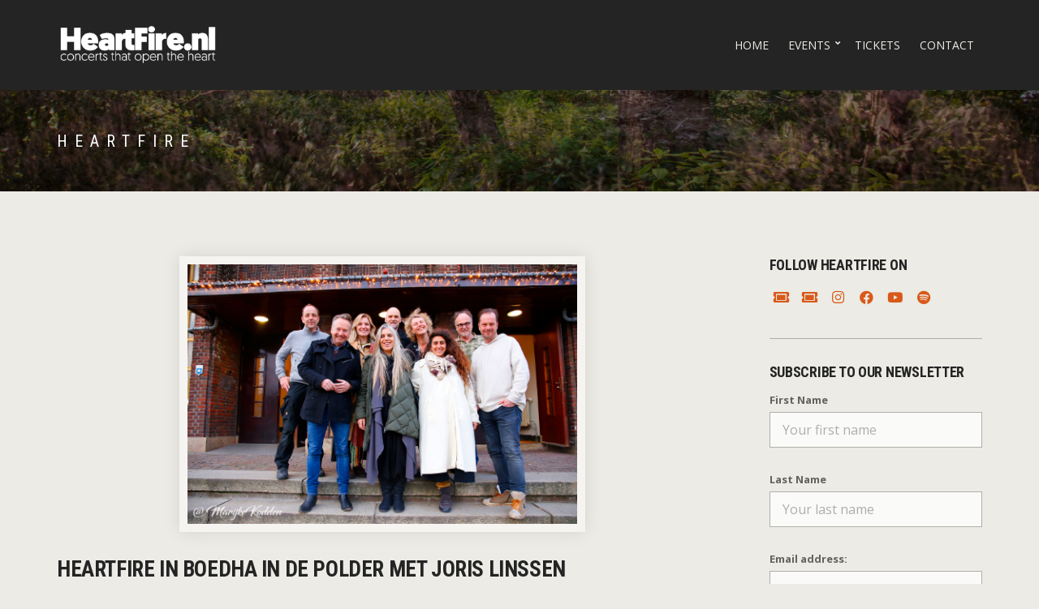

--- FILE ---
content_type: text/html; charset=UTF-8
request_url: https://heartfire.nl/tag/heartfire/
body_size: 16248
content:
<!doctype html>
<html lang="nl-NL">
<head>
	<meta charset="UTF-8">
	<meta name="viewport" content="width=device-width, initial-scale=1">
	<meta name='robots' content='index, follow, max-image-preview:large, max-snippet:-1, max-video-preview:-1' />
	<style>img:is([sizes="auto" i], [sizes^="auto," i]) { contain-intrinsic-size: 3000px 1500px }</style>
	
	<!-- This site is optimized with the Yoast SEO plugin v26.8 - https://yoast.com/product/yoast-seo-wordpress/ -->
	<title>HeartFire Archives - HEARTFIRE</title>
	<link rel="canonical" href="https://heartfire.nl/tag/heartfire/" />
	<meta name="twitter:card" content="summary_large_image" />
	<meta name="twitter:title" content="HeartFire Archives - HEARTFIRE" />
	<meta name="twitter:site" content="@heartfirenl" />
	<script type="application/ld+json" class="yoast-schema-graph">{"@context":"https://schema.org","@graph":[{"@type":"CollectionPage","@id":"https://heartfire.nl/tag/heartfire/","url":"https://heartfire.nl/tag/heartfire/","name":"HeartFire Archives - HEARTFIRE","isPartOf":{"@id":"https://heartfire.nl/#website"},"primaryImageOfPage":{"@id":"https://heartfire.nl/tag/heartfire/#primaryimage"},"image":{"@id":"https://heartfire.nl/tag/heartfire/#primaryimage"},"thumbnailUrl":"https://heartfire.nl/wp-content/uploads/2025/01/240309-HeartFire-Yael-Deckelbaum-Boeddha-in-de-Polder-Joris-Linssen-1205small.jpg","breadcrumb":{"@id":"https://heartfire.nl/tag/heartfire/#breadcrumb"},"inLanguage":"nl-NL"},{"@type":"ImageObject","inLanguage":"nl-NL","@id":"https://heartfire.nl/tag/heartfire/#primaryimage","url":"https://heartfire.nl/wp-content/uploads/2025/01/240309-HeartFire-Yael-Deckelbaum-Boeddha-in-de-Polder-Joris-Linssen-1205small.jpg","contentUrl":"https://heartfire.nl/wp-content/uploads/2025/01/240309-HeartFire-Yael-Deckelbaum-Boeddha-in-de-Polder-Joris-Linssen-1205small.jpg","width":500,"height":333,"caption":"HeartFire Yael Deckelbaum Boeddha in de Polder Joris Linssen"},{"@type":"BreadcrumbList","@id":"https://heartfire.nl/tag/heartfire/#breadcrumb","itemListElement":[{"@type":"ListItem","position":1,"name":"Home","item":"https://heartfire.nl/"},{"@type":"ListItem","position":2,"name":"HeartFire"}]},{"@type":"WebSite","@id":"https://heartfire.nl/#website","url":"https://heartfire.nl/","name":"HEARTFIRE","description":"concerts &amp; events that open the heart","publisher":{"@id":"https://heartfire.nl/#organization"},"potentialAction":[{"@type":"SearchAction","target":{"@type":"EntryPoint","urlTemplate":"https://heartfire.nl/?s={search_term_string}"},"query-input":{"@type":"PropertyValueSpecification","valueRequired":true,"valueName":"search_term_string"}}],"inLanguage":"nl-NL"},{"@type":"Organization","@id":"https://heartfire.nl/#organization","name":"HeartFire","url":"https://heartfire.nl/","logo":{"@type":"ImageObject","inLanguage":"nl-NL","@id":"https://heartfire.nl/#/schema/logo/image/","url":"https://heartfire.nl/wp-content/uploads/2022/12/HeartFire-Logo-PNG-RED_02.png","contentUrl":"https://heartfire.nl/wp-content/uploads/2022/12/HeartFire-Logo-PNG-RED_02.png","width":1241,"height":312,"caption":"HeartFire"},"image":{"@id":"https://heartfire.nl/#/schema/logo/image/"},"sameAs":["http://www.facebook.com/heartfireNL","https://x.com/heartfirenl","http://instagram.com/heartfirenl","http://nl.pinterest.com/heartfirenl","http://www.youtube.com/user/heartfireNL","https://open.spotify.com/user/118811345?si=6f1eb4d0579f445f"]}]}</script>
	<!-- / Yoast SEO plugin. -->


<script type='application/javascript'  id='pys-version-script'>console.log('PixelYourSite Free version 11.1.5.2');</script>
<link rel='dns-prefetch' href='//fonts.googleapis.com' />
<link rel="alternate" type="application/rss+xml" title="HEARTFIRE &raquo; feed" href="https://heartfire.nl/feed/" />
<link rel="alternate" type="application/rss+xml" title="HEARTFIRE &raquo; reacties feed" href="https://heartfire.nl/comments/feed/" />
<link rel="alternate" type="application/rss+xml" title="HEARTFIRE &raquo; HeartFire tag feed" href="https://heartfire.nl/tag/heartfire/feed/" />
<script>
window._wpemojiSettings = {"baseUrl":"https:\/\/s.w.org\/images\/core\/emoji\/16.0.1\/72x72\/","ext":".png","svgUrl":"https:\/\/s.w.org\/images\/core\/emoji\/16.0.1\/svg\/","svgExt":".svg","source":{"concatemoji":"https:\/\/heartfire.nl\/wp-includes\/js\/wp-emoji-release.min.js?ver=6.8.3"}};
/*! This file is auto-generated */
!function(s,n){var o,i,e;function c(e){try{var t={supportTests:e,timestamp:(new Date).valueOf()};sessionStorage.setItem(o,JSON.stringify(t))}catch(e){}}function p(e,t,n){e.clearRect(0,0,e.canvas.width,e.canvas.height),e.fillText(t,0,0);var t=new Uint32Array(e.getImageData(0,0,e.canvas.width,e.canvas.height).data),a=(e.clearRect(0,0,e.canvas.width,e.canvas.height),e.fillText(n,0,0),new Uint32Array(e.getImageData(0,0,e.canvas.width,e.canvas.height).data));return t.every(function(e,t){return e===a[t]})}function u(e,t){e.clearRect(0,0,e.canvas.width,e.canvas.height),e.fillText(t,0,0);for(var n=e.getImageData(16,16,1,1),a=0;a<n.data.length;a++)if(0!==n.data[a])return!1;return!0}function f(e,t,n,a){switch(t){case"flag":return n(e,"\ud83c\udff3\ufe0f\u200d\u26a7\ufe0f","\ud83c\udff3\ufe0f\u200b\u26a7\ufe0f")?!1:!n(e,"\ud83c\udde8\ud83c\uddf6","\ud83c\udde8\u200b\ud83c\uddf6")&&!n(e,"\ud83c\udff4\udb40\udc67\udb40\udc62\udb40\udc65\udb40\udc6e\udb40\udc67\udb40\udc7f","\ud83c\udff4\u200b\udb40\udc67\u200b\udb40\udc62\u200b\udb40\udc65\u200b\udb40\udc6e\u200b\udb40\udc67\u200b\udb40\udc7f");case"emoji":return!a(e,"\ud83e\udedf")}return!1}function g(e,t,n,a){var r="undefined"!=typeof WorkerGlobalScope&&self instanceof WorkerGlobalScope?new OffscreenCanvas(300,150):s.createElement("canvas"),o=r.getContext("2d",{willReadFrequently:!0}),i=(o.textBaseline="top",o.font="600 32px Arial",{});return e.forEach(function(e){i[e]=t(o,e,n,a)}),i}function t(e){var t=s.createElement("script");t.src=e,t.defer=!0,s.head.appendChild(t)}"undefined"!=typeof Promise&&(o="wpEmojiSettingsSupports",i=["flag","emoji"],n.supports={everything:!0,everythingExceptFlag:!0},e=new Promise(function(e){s.addEventListener("DOMContentLoaded",e,{once:!0})}),new Promise(function(t){var n=function(){try{var e=JSON.parse(sessionStorage.getItem(o));if("object"==typeof e&&"number"==typeof e.timestamp&&(new Date).valueOf()<e.timestamp+604800&&"object"==typeof e.supportTests)return e.supportTests}catch(e){}return null}();if(!n){if("undefined"!=typeof Worker&&"undefined"!=typeof OffscreenCanvas&&"undefined"!=typeof URL&&URL.createObjectURL&&"undefined"!=typeof Blob)try{var e="postMessage("+g.toString()+"("+[JSON.stringify(i),f.toString(),p.toString(),u.toString()].join(",")+"));",a=new Blob([e],{type:"text/javascript"}),r=new Worker(URL.createObjectURL(a),{name:"wpTestEmojiSupports"});return void(r.onmessage=function(e){c(n=e.data),r.terminate(),t(n)})}catch(e){}c(n=g(i,f,p,u))}t(n)}).then(function(e){for(var t in e)n.supports[t]=e[t],n.supports.everything=n.supports.everything&&n.supports[t],"flag"!==t&&(n.supports.everythingExceptFlag=n.supports.everythingExceptFlag&&n.supports[t]);n.supports.everythingExceptFlag=n.supports.everythingExceptFlag&&!n.supports.flag,n.DOMReady=!1,n.readyCallback=function(){n.DOMReady=!0}}).then(function(){return e}).then(function(){var e;n.supports.everything||(n.readyCallback(),(e=n.source||{}).concatemoji?t(e.concatemoji):e.wpemoji&&e.twemoji&&(t(e.twemoji),t(e.wpemoji)))}))}((window,document),window._wpemojiSettings);
</script>
<style id='wp-emoji-styles-inline-css'>

	img.wp-smiley, img.emoji {
		display: inline !important;
		border: none !important;
		box-shadow: none !important;
		height: 1em !important;
		width: 1em !important;
		margin: 0 0.07em !important;
		vertical-align: -0.1em !important;
		background: none !important;
		padding: 0 !important;
	}
</style>
<link rel='stylesheet' id='wp-block-library-css' href='https://heartfire.nl/wp-includes/css/dist/block-library/style.min.css?ver=6.8.3' media='all' />
<style id='classic-theme-styles-inline-css'>
/*! This file is auto-generated */
.wp-block-button__link{color:#fff;background-color:#32373c;border-radius:9999px;box-shadow:none;text-decoration:none;padding:calc(.667em + 2px) calc(1.333em + 2px);font-size:1.125em}.wp-block-file__button{background:#32373c;color:#fff;text-decoration:none}
</style>
<style id='global-styles-inline-css'>
:root{--wp--preset--aspect-ratio--square: 1;--wp--preset--aspect-ratio--4-3: 4/3;--wp--preset--aspect-ratio--3-4: 3/4;--wp--preset--aspect-ratio--3-2: 3/2;--wp--preset--aspect-ratio--2-3: 2/3;--wp--preset--aspect-ratio--16-9: 16/9;--wp--preset--aspect-ratio--9-16: 9/16;--wp--preset--color--black: #000000;--wp--preset--color--cyan-bluish-gray: #abb8c3;--wp--preset--color--white: #ffffff;--wp--preset--color--pale-pink: #f78da7;--wp--preset--color--vivid-red: #cf2e2e;--wp--preset--color--luminous-vivid-orange: #ff6900;--wp--preset--color--luminous-vivid-amber: #fcb900;--wp--preset--color--light-green-cyan: #7bdcb5;--wp--preset--color--vivid-green-cyan: #00d084;--wp--preset--color--pale-cyan-blue: #8ed1fc;--wp--preset--color--vivid-cyan-blue: #0693e3;--wp--preset--color--vivid-purple: #9b51e0;--wp--preset--color--theme-primary: #D95919;--wp--preset--color--theme-dark-gray: #63625f;--wp--preset--color--theme-medium-gray: #B0AFAA;--wp--preset--color--theme-light-gray: #B0AFAA;--wp--preset--color--theme-white: #ffffff;--wp--preset--color--theme-black: #000000;--wp--preset--gradient--vivid-cyan-blue-to-vivid-purple: linear-gradient(135deg,rgba(6,147,227,1) 0%,rgb(155,81,224) 100%);--wp--preset--gradient--light-green-cyan-to-vivid-green-cyan: linear-gradient(135deg,rgb(122,220,180) 0%,rgb(0,208,130) 100%);--wp--preset--gradient--luminous-vivid-amber-to-luminous-vivid-orange: linear-gradient(135deg,rgba(252,185,0,1) 0%,rgba(255,105,0,1) 100%);--wp--preset--gradient--luminous-vivid-orange-to-vivid-red: linear-gradient(135deg,rgba(255,105,0,1) 0%,rgb(207,46,46) 100%);--wp--preset--gradient--very-light-gray-to-cyan-bluish-gray: linear-gradient(135deg,rgb(238,238,238) 0%,rgb(169,184,195) 100%);--wp--preset--gradient--cool-to-warm-spectrum: linear-gradient(135deg,rgb(74,234,220) 0%,rgb(151,120,209) 20%,rgb(207,42,186) 40%,rgb(238,44,130) 60%,rgb(251,105,98) 80%,rgb(254,248,76) 100%);--wp--preset--gradient--blush-light-purple: linear-gradient(135deg,rgb(255,206,236) 0%,rgb(152,150,240) 100%);--wp--preset--gradient--blush-bordeaux: linear-gradient(135deg,rgb(254,205,165) 0%,rgb(254,45,45) 50%,rgb(107,0,62) 100%);--wp--preset--gradient--luminous-dusk: linear-gradient(135deg,rgb(255,203,112) 0%,rgb(199,81,192) 50%,rgb(65,88,208) 100%);--wp--preset--gradient--pale-ocean: linear-gradient(135deg,rgb(255,245,203) 0%,rgb(182,227,212) 50%,rgb(51,167,181) 100%);--wp--preset--gradient--electric-grass: linear-gradient(135deg,rgb(202,248,128) 0%,rgb(113,206,126) 100%);--wp--preset--gradient--midnight: linear-gradient(135deg,rgb(2,3,129) 0%,rgb(40,116,252) 100%);--wp--preset--font-size--small: 13px;--wp--preset--font-size--medium: 20px;--wp--preset--font-size--large: 36px;--wp--preset--font-size--x-large: 42px;--wp--preset--spacing--20: 0.44rem;--wp--preset--spacing--30: 0.67rem;--wp--preset--spacing--40: 1rem;--wp--preset--spacing--50: 1.5rem;--wp--preset--spacing--60: 2.25rem;--wp--preset--spacing--70: 3.38rem;--wp--preset--spacing--80: 5.06rem;--wp--preset--shadow--natural: 6px 6px 9px rgba(0, 0, 0, 0.2);--wp--preset--shadow--deep: 12px 12px 50px rgba(0, 0, 0, 0.4);--wp--preset--shadow--sharp: 6px 6px 0px rgba(0, 0, 0, 0.2);--wp--preset--shadow--outlined: 6px 6px 0px -3px rgba(255, 255, 255, 1), 6px 6px rgba(0, 0, 0, 1);--wp--preset--shadow--crisp: 6px 6px 0px rgba(0, 0, 0, 1);}:where(.is-layout-flex){gap: 0.5em;}:where(.is-layout-grid){gap: 0.5em;}body .is-layout-flex{display: flex;}.is-layout-flex{flex-wrap: wrap;align-items: center;}.is-layout-flex > :is(*, div){margin: 0;}body .is-layout-grid{display: grid;}.is-layout-grid > :is(*, div){margin: 0;}:where(.wp-block-columns.is-layout-flex){gap: 2em;}:where(.wp-block-columns.is-layout-grid){gap: 2em;}:where(.wp-block-post-template.is-layout-flex){gap: 1.25em;}:where(.wp-block-post-template.is-layout-grid){gap: 1.25em;}.has-black-color{color: var(--wp--preset--color--black) !important;}.has-cyan-bluish-gray-color{color: var(--wp--preset--color--cyan-bluish-gray) !important;}.has-white-color{color: var(--wp--preset--color--white) !important;}.has-pale-pink-color{color: var(--wp--preset--color--pale-pink) !important;}.has-vivid-red-color{color: var(--wp--preset--color--vivid-red) !important;}.has-luminous-vivid-orange-color{color: var(--wp--preset--color--luminous-vivid-orange) !important;}.has-luminous-vivid-amber-color{color: var(--wp--preset--color--luminous-vivid-amber) !important;}.has-light-green-cyan-color{color: var(--wp--preset--color--light-green-cyan) !important;}.has-vivid-green-cyan-color{color: var(--wp--preset--color--vivid-green-cyan) !important;}.has-pale-cyan-blue-color{color: var(--wp--preset--color--pale-cyan-blue) !important;}.has-vivid-cyan-blue-color{color: var(--wp--preset--color--vivid-cyan-blue) !important;}.has-vivid-purple-color{color: var(--wp--preset--color--vivid-purple) !important;}.has-black-background-color{background-color: var(--wp--preset--color--black) !important;}.has-cyan-bluish-gray-background-color{background-color: var(--wp--preset--color--cyan-bluish-gray) !important;}.has-white-background-color{background-color: var(--wp--preset--color--white) !important;}.has-pale-pink-background-color{background-color: var(--wp--preset--color--pale-pink) !important;}.has-vivid-red-background-color{background-color: var(--wp--preset--color--vivid-red) !important;}.has-luminous-vivid-orange-background-color{background-color: var(--wp--preset--color--luminous-vivid-orange) !important;}.has-luminous-vivid-amber-background-color{background-color: var(--wp--preset--color--luminous-vivid-amber) !important;}.has-light-green-cyan-background-color{background-color: var(--wp--preset--color--light-green-cyan) !important;}.has-vivid-green-cyan-background-color{background-color: var(--wp--preset--color--vivid-green-cyan) !important;}.has-pale-cyan-blue-background-color{background-color: var(--wp--preset--color--pale-cyan-blue) !important;}.has-vivid-cyan-blue-background-color{background-color: var(--wp--preset--color--vivid-cyan-blue) !important;}.has-vivid-purple-background-color{background-color: var(--wp--preset--color--vivid-purple) !important;}.has-black-border-color{border-color: var(--wp--preset--color--black) !important;}.has-cyan-bluish-gray-border-color{border-color: var(--wp--preset--color--cyan-bluish-gray) !important;}.has-white-border-color{border-color: var(--wp--preset--color--white) !important;}.has-pale-pink-border-color{border-color: var(--wp--preset--color--pale-pink) !important;}.has-vivid-red-border-color{border-color: var(--wp--preset--color--vivid-red) !important;}.has-luminous-vivid-orange-border-color{border-color: var(--wp--preset--color--luminous-vivid-orange) !important;}.has-luminous-vivid-amber-border-color{border-color: var(--wp--preset--color--luminous-vivid-amber) !important;}.has-light-green-cyan-border-color{border-color: var(--wp--preset--color--light-green-cyan) !important;}.has-vivid-green-cyan-border-color{border-color: var(--wp--preset--color--vivid-green-cyan) !important;}.has-pale-cyan-blue-border-color{border-color: var(--wp--preset--color--pale-cyan-blue) !important;}.has-vivid-cyan-blue-border-color{border-color: var(--wp--preset--color--vivid-cyan-blue) !important;}.has-vivid-purple-border-color{border-color: var(--wp--preset--color--vivid-purple) !important;}.has-vivid-cyan-blue-to-vivid-purple-gradient-background{background: var(--wp--preset--gradient--vivid-cyan-blue-to-vivid-purple) !important;}.has-light-green-cyan-to-vivid-green-cyan-gradient-background{background: var(--wp--preset--gradient--light-green-cyan-to-vivid-green-cyan) !important;}.has-luminous-vivid-amber-to-luminous-vivid-orange-gradient-background{background: var(--wp--preset--gradient--luminous-vivid-amber-to-luminous-vivid-orange) !important;}.has-luminous-vivid-orange-to-vivid-red-gradient-background{background: var(--wp--preset--gradient--luminous-vivid-orange-to-vivid-red) !important;}.has-very-light-gray-to-cyan-bluish-gray-gradient-background{background: var(--wp--preset--gradient--very-light-gray-to-cyan-bluish-gray) !important;}.has-cool-to-warm-spectrum-gradient-background{background: var(--wp--preset--gradient--cool-to-warm-spectrum) !important;}.has-blush-light-purple-gradient-background{background: var(--wp--preset--gradient--blush-light-purple) !important;}.has-blush-bordeaux-gradient-background{background: var(--wp--preset--gradient--blush-bordeaux) !important;}.has-luminous-dusk-gradient-background{background: var(--wp--preset--gradient--luminous-dusk) !important;}.has-pale-ocean-gradient-background{background: var(--wp--preset--gradient--pale-ocean) !important;}.has-electric-grass-gradient-background{background: var(--wp--preset--gradient--electric-grass) !important;}.has-midnight-gradient-background{background: var(--wp--preset--gradient--midnight) !important;}.has-small-font-size{font-size: var(--wp--preset--font-size--small) !important;}.has-medium-font-size{font-size: var(--wp--preset--font-size--medium) !important;}.has-large-font-size{font-size: var(--wp--preset--font-size--large) !important;}.has-x-large-font-size{font-size: var(--wp--preset--font-size--x-large) !important;}
:where(.wp-block-post-template.is-layout-flex){gap: 1.25em;}:where(.wp-block-post-template.is-layout-grid){gap: 1.25em;}
:where(.wp-block-columns.is-layout-flex){gap: 2em;}:where(.wp-block-columns.is-layout-grid){gap: 2em;}
:root :where(.wp-block-pullquote){font-size: 1.5em;line-height: 1.6;}
</style>
<link rel='stylesheet' id='contact-form-7-css' href='https://heartfire.nl/wp-content/plugins/contact-form-7/includes/css/styles.css?ver=6.1.4' media='all' />
<link rel='stylesheet' id='gutenbee-animations-css' href='https://heartfire.nl/wp-content/plugins/gutenbee/build/gutenbee.animations.css?ver=2.19.1' media='all' />
<link rel='stylesheet' id='ignition-user-google-fonts-css' href='https://fonts.googleapis.com/css?family=Open+Sans%3A400%2C700%2C400i%7CRoboto+Condensed%3A700%2C400%2C400i&#038;ver=3.5.0' media='all' />
<link rel='stylesheet' id='ignition-icons-css' href='https://heartfire.nl/wp-content/plugins/ignition/inc/assets/vendor/ignition-icons/css/ignition-icons.min.css?ver=3.5.0' media='all' />
<link rel='stylesheet' id='ignition-style-css' href='https://heartfire.nl/wp-content/plugins/ignition/inc/assets/css/style.min.css?ver=3.5.0' media='all' />
<link rel='stylesheet' id='ignition-contact-forms-css' href='https://heartfire.nl/wp-content/plugins/ignition/inc/assets/css/contact-forms.min.css?ver=3.5.0' media='all' />
<link rel='stylesheet' id='ignition-maxslider-css' href='https://heartfire.nl/wp-content/plugins/ignition/inc/assets/css/maxslider.min.css?ver=3.5.0' media='all' />
<link rel='stylesheet' id='font-awesome-css' href='https://heartfire.nl/wp-content/plugins/socials-ignited/includes/assets/vendor/fontawesome/css/all.min.css?ver=5.15.3' media='all' />
<link rel='stylesheet' id='socials-ignited-css' href='https://heartfire.nl/wp-content/plugins/socials-ignited/includes/assets/css/style.min.css?ver=2.0.0' media='all' />
<style id='socials-ignited-inline-css'>
#socials-ignited-4 i { font-size: 30px; width: 40px; height: 40px; line-height: 40px; border-radius: 50px; opacity: 1;  } 

#socials-ignited-5 i { color: #d95919; font-size: 17px; width: 30px; height: 30px; line-height: 30px; border-radius: 50px; opacity: 1;  } 

#socials-ignited-6 i { color: #d95919; font-size: 17px; width: 30px; height: 30px; line-height: 30px; border-radius: 50px; opacity: 1;  } 

</style>
<link rel='stylesheet' id='mc4wp-form-basic-css' href='https://heartfire.nl/wp-content/plugins/mailchimp-for-wp/assets/css/form-basic.css?ver=4.11.1' media='all' />
<link rel='stylesheet' id='audioigniter-css' href='https://heartfire.nl/wp-content/plugins/audioigniter/player/build/style.css?ver=2.0.2' media='all' />
<link rel='stylesheet' id='slick-css' href='https://heartfire.nl/wp-content/plugins/maxslider/assets/vendor/slick/slick.css?ver=1.6.0' media='all' />
<link rel='stylesheet' id='maxslider-css' href='https://heartfire.nl/wp-content/plugins/maxslider/assets/css/maxslider.css?ver=1.2.4' media='all' />
<link rel='stylesheet' id='ignition-berliner-style-css' href='https://heartfire.nl/wp-content/themes/ignition-berliner/style.min.css?ver=1.0.2' media='all' />
<link rel='stylesheet' id='ignition-berliner-maxslider-css' href='https://heartfire.nl/wp-content/themes/ignition-berliner/inc/assets/css/maxslider.min.css?ver=1.0.2' media='all' />
<link rel='stylesheet' id='ignition-berliner-audioigniter-css' href='https://heartfire.nl/wp-content/themes/ignition-berliner/inc/assets/css/audioigniter.min.css?ver=1.0.2' media='all' />
<style id='ignition-berliner-generated-styles-inline-css'>
:root { --ignition-body-background-color: #ecebe5; --ignition-primary-color: #d95919; --ignition-text-color: #63625f; --ignition-headings-color: #242424; --ignition-border-color: #b0afaa; --ignition-forms-background-color: #fafaf8; --ignition-forms-border-color: #b0afaa; --ignition-forms-text-color: #63625f; --ignition-buttons-text-color: #d95919; --ignition-buttons-border-color: #d95919; --ignition-primary-font-family: Open Sans; --ignition-secondary-font-family: Roboto Condensed; --ignition-top-bar-background-color: #242424; --ignition-top-bar-text-color: #ecebe5; --ignition-top-bar-border-color: rgba(255, 255, 255, 0.1); --ignition-top-bar-transparent-text-color: #ffffff; --ignition-top-bar-transparent-border-color: rgba(255, 255, 255, 0.1); --ignition-header-background-color: #242424; --ignition-header-text-color: #ecebe5; --ignition-header-submenu-background-color: #242424; --ignition-header-submenu-text-color: #ecebe5; --ignition-header-submenu-text-color-hover: #d95919; --ignition-header-transparent-text-color: #ffffff; --ignition-header-transparent-submenu-bg-color: rgba(255, 255, 255, 0.9); --ignition-header-transparent-submenu-text-color: #63625f; --ignition-header-sticky-background-color: #242424; --ignition-header-sticky-text-color: #ecebe5; --ignition-header-sticky-submenu-background-color: #242424; --ignition-header-sticky-submenu-text-color: #ecebe5; --ignition-header-sticky-submenu-text-color-hover: #d95919; --ignition-mobile-nav-background-color: #f1f1f1; --ignition-mobile-nav-text-color: #63625f; --ignition-mobile-nav-border-color: #b0afaa; --ignition-hero-background-color: rgba(0, 0, 0, 0.5); --ignition-hero-primary-text-color: #ffffff; --ignition-hero-secondary-text-color: #ffffff; --ignition-footer-background-color: #242424; --ignition-footer-border-color: #b0afaa; --ignition-footer-title-color: #e1ddd3; --ignition-footer-text-color: #b3b2ae; --ignition-footer-credits-background-color: #242424; --ignition-footer-credits-text-color: #63625f; --ignition-footer-credits-link-color: #63625f; --ignition-footer-credits-border-color: #363636; } @media (min-width: calc(1170px + 60px)) { .container, .theme-grid > .wp-block-gutenbee-container-inner, .alignwide .maxslider-slide-content, .alignfull .maxslider-slide-content { width: 1170px; max-width: 100%; } [class*="-template-fullwidth-narrow"] .alignwide { width: calc(1170px - 30px); } .theme-grid > .wp-block-gutenbee-container-inner { padding-left: 15px; padding-right: 15px; } } html { font-size: 14px; } body { font-family: "Open Sans", sans-serif; font-weight: 400; font-size: 14px; line-height: 1.8; text-transform: none; letter-spacing: 0em; } h1, h2, h3, h4, h5, h6, .page-hero-title, .page-title, .site-logo, .entry-item-event-media-title, .entry-item-event-media-day { font-family: "Roboto Condensed", sans-serif; font-weight: 700; } .navigation-main, .head-mast .head-content-slot-item, .navigation-mobile-wrap { font-family: "Open Sans", sans-serif; font-weight: 400; font-size: 14px; line-height: 1.2; text-transform: uppercase; letter-spacing: 0em; } .page-hero-title, .page-title { font-family: "Roboto Condensed", sans-serif; font-weight: 400; } h1,.page-hero-title,.page-title { font-size: 30px; line-height: 1.2; text-transform: uppercase; letter-spacing: -0.015em; } h2, .wc-block-grid__product-title { font-size: 27px; line-height: 1.2; text-transform: uppercase; letter-spacing: -0.015em; } h3 { font-size: 24px; line-height: 1.2; text-transform: uppercase; letter-spacing: -0.015em; } h4 { font-size: 20px; line-height: 1.2; text-transform: uppercase; letter-spacing: 0em; } h5 { font-size: 18px; line-height: 1.2; text-transform: uppercase; letter-spacing: 0em; } h6 { font-size: 16px; line-height: 1.2; text-transform: uppercase; letter-spacing: 0em; } .widget-title { font-size: 18px; line-height: 1.2; text-transform: uppercase; letter-spacing: -0.015em; } .widget { font-size: 14px; line-height: 1.65; text-transform: none; letter-spacing: 0em; } .btn, .button, .gutenbee-block-button-link, .wp-block-button__link, .comment-reply-link, .ci-item-filter, .maxslider-slide .maxslider-btn, .added_to_cart, input[type="submit"], input[type="reset"], button[type="submit"] { font-family: "Open Sans", sans-serif; font-weight: 700; font-size: 13px; line-height: 1.2; text-transform: none; letter-spacing: 0em; } @media (max-width: 991px) { #mobilemenu { display: block; } .head-content-slot-mobile-nav { display: inline-block; } .nav { display: none; } .header-full-nav-center .site-branding, .site-branding { max-width: 45%; width: auto; text-align: left; } .header-nav-split .site-branding { text-align: left; } .head-slot:first-of-type { display: none; } } .page-hero { background-image: url(https://heartfire.nl/wp-content/uploads/2023/01/2023-HeartFire-Website-Banner-v2.jpg); background-repeat: no-repeat; background-position: center center; background-attachment: scroll; background-size: cover; } @media (min-width: 992px) { .page-hero { height: 125px; } } @media (min-width: 576px) and (max-width: 991px) { .page-hero { height: 150px; } } @media (max-width: 575px) { .page-hero { height: 120px; } } 
</style>
<script id="jquery-core-js-extra">
var pysFacebookRest = {"restApiUrl":"https:\/\/heartfire.nl\/wp-json\/pys-facebook\/v1\/event","debug":""};
</script>
<script src="https://heartfire.nl/wp-includes/js/jquery/jquery.min.js?ver=3.7.1" id="jquery-core-js"></script>
<script src="https://heartfire.nl/wp-includes/js/jquery/jquery-migrate.min.js?ver=3.4.1" id="jquery-migrate-js"></script>
<script src="https://heartfire.nl/wp-content/plugins/pixelyoursite/dist/scripts/jquery.bind-first-0.2.3.min.js?ver=0.2.3" id="jquery-bind-first-js"></script>
<script src="https://heartfire.nl/wp-content/plugins/pixelyoursite/dist/scripts/js.cookie-2.1.3.min.js?ver=2.1.3" id="js-cookie-pys-js"></script>
<script src="https://heartfire.nl/wp-content/plugins/pixelyoursite/dist/scripts/tld.min.js?ver=2.3.1" id="js-tld-js"></script>
<script id="pys-js-extra">
var pysOptions = {"staticEvents":{"facebook":{"init_event":[{"delay":0,"type":"static","ajaxFire":false,"name":"PageView","pixelIds":["701685510220415"],"eventID":"773ff473-8909-4d9b-97f9-e5b6feaa5740","params":{"page_title":"HeartFire","post_type":"tag","post_id":66,"plugin":"PixelYourSite","user_role":"guest","event_url":"heartfire.nl\/tag\/heartfire\/"},"e_id":"init_event","ids":[],"hasTimeWindow":false,"timeWindow":0,"woo_order":"","edd_order":""}]}},"dynamicEvents":{"automatic_event_form":{"facebook":{"delay":0,"type":"dyn","name":"Form","pixelIds":["701685510220415"],"eventID":"b7cf897d-30eb-4a60-8067-bd35d4490655","params":{"page_title":"HeartFire","post_type":"tag","post_id":66,"plugin":"PixelYourSite","user_role":"guest","event_url":"heartfire.nl\/tag\/heartfire\/"},"e_id":"automatic_event_form","ids":[],"hasTimeWindow":false,"timeWindow":0,"woo_order":"","edd_order":""}},"automatic_event_download":{"facebook":{"delay":0,"type":"dyn","name":"Download","extensions":["","doc","exe","js","pdf","ppt","tgz","zip","xls"],"pixelIds":["701685510220415"],"eventID":"022fc9bc-5bc6-4905-8750-acb1fa64f2ec","params":{"page_title":"HeartFire","post_type":"tag","post_id":66,"plugin":"PixelYourSite","user_role":"guest","event_url":"heartfire.nl\/tag\/heartfire\/"},"e_id":"automatic_event_download","ids":[],"hasTimeWindow":false,"timeWindow":0,"woo_order":"","edd_order":""}},"automatic_event_comment":{"facebook":{"delay":0,"type":"dyn","name":"Comment","pixelIds":["701685510220415"],"eventID":"8028ff3d-fc50-49b6-b42a-eb7d86661c63","params":{"page_title":"HeartFire","post_type":"tag","post_id":66,"plugin":"PixelYourSite","user_role":"guest","event_url":"heartfire.nl\/tag\/heartfire\/"},"e_id":"automatic_event_comment","ids":[],"hasTimeWindow":false,"timeWindow":0,"woo_order":"","edd_order":""}},"automatic_event_scroll":{"facebook":{"delay":0,"type":"dyn","name":"PageScroll","scroll_percent":30,"pixelIds":["701685510220415"],"eventID":"79661201-4baa-4647-bded-d29acd444b8b","params":{"page_title":"HeartFire","post_type":"tag","post_id":66,"plugin":"PixelYourSite","user_role":"guest","event_url":"heartfire.nl\/tag\/heartfire\/"},"e_id":"automatic_event_scroll","ids":[],"hasTimeWindow":false,"timeWindow":0,"woo_order":"","edd_order":""}},"automatic_event_time_on_page":{"facebook":{"delay":0,"type":"dyn","name":"TimeOnPage","time_on_page":30,"pixelIds":["701685510220415"],"eventID":"652d66ff-1e13-40d0-a12d-b486006fc70c","params":{"page_title":"HeartFire","post_type":"tag","post_id":66,"plugin":"PixelYourSite","user_role":"guest","event_url":"heartfire.nl\/tag\/heartfire\/"},"e_id":"automatic_event_time_on_page","ids":[],"hasTimeWindow":false,"timeWindow":0,"woo_order":"","edd_order":""}}},"triggerEvents":[],"triggerEventTypes":[],"facebook":{"pixelIds":["701685510220415"],"advancedMatching":[],"advancedMatchingEnabled":true,"removeMetadata":false,"wooVariableAsSimple":false,"serverApiEnabled":true,"wooCRSendFromServer":false,"send_external_id":null,"enabled_medical":false,"do_not_track_medical_param":["event_url","post_title","page_title","landing_page","content_name","categories","category_name","tags"],"meta_ldu":false},"debug":"","siteUrl":"https:\/\/heartfire.nl","ajaxUrl":"https:\/\/heartfire.nl\/wp-admin\/admin-ajax.php","ajax_event":"682e7921f5","enable_remove_download_url_param":"1","cookie_duration":"7","last_visit_duration":"60","enable_success_send_form":"","ajaxForServerEvent":"1","ajaxForServerStaticEvent":"1","useSendBeacon":"1","send_external_id":"1","external_id_expire":"180","track_cookie_for_subdomains":"1","google_consent_mode":"1","gdpr":{"ajax_enabled":false,"all_disabled_by_api":false,"facebook_disabled_by_api":false,"analytics_disabled_by_api":false,"google_ads_disabled_by_api":false,"pinterest_disabled_by_api":false,"bing_disabled_by_api":false,"reddit_disabled_by_api":false,"externalID_disabled_by_api":false,"facebook_prior_consent_enabled":true,"analytics_prior_consent_enabled":true,"google_ads_prior_consent_enabled":null,"pinterest_prior_consent_enabled":true,"bing_prior_consent_enabled":true,"cookiebot_integration_enabled":false,"cookiebot_facebook_consent_category":"marketing","cookiebot_analytics_consent_category":"statistics","cookiebot_tiktok_consent_category":"marketing","cookiebot_google_ads_consent_category":"marketing","cookiebot_pinterest_consent_category":"marketing","cookiebot_bing_consent_category":"marketing","consent_magic_integration_enabled":false,"real_cookie_banner_integration_enabled":false,"cookie_notice_integration_enabled":false,"cookie_law_info_integration_enabled":false,"analytics_storage":{"enabled":true,"value":"granted","filter":false},"ad_storage":{"enabled":true,"value":"granted","filter":false},"ad_user_data":{"enabled":true,"value":"granted","filter":false},"ad_personalization":{"enabled":true,"value":"granted","filter":false}},"cookie":{"disabled_all_cookie":false,"disabled_start_session_cookie":false,"disabled_advanced_form_data_cookie":false,"disabled_landing_page_cookie":false,"disabled_first_visit_cookie":false,"disabled_trafficsource_cookie":false,"disabled_utmTerms_cookie":false,"disabled_utmId_cookie":false},"tracking_analytics":{"TrafficSource":"direct","TrafficLanding":"undefined","TrafficUtms":[],"TrafficUtmsId":[]},"GATags":{"ga_datalayer_type":"default","ga_datalayer_name":"dataLayerPYS"},"woo":{"enabled":false},"edd":{"enabled":false},"cache_bypass":"1769723251"};
</script>
<script src="https://heartfire.nl/wp-content/plugins/pixelyoursite/dist/scripts/public.js?ver=11.1.5.2" id="pys-js"></script>
<link rel="https://api.w.org/" href="https://heartfire.nl/wp-json/" /><link rel="alternate" title="JSON" type="application/json" href="https://heartfire.nl/wp-json/wp/v2/tags/66" /><link rel="EditURI" type="application/rsd+xml" title="RSD" href="https://heartfire.nl/xmlrpc.php?rsd" />

<!--BEGIN: TRACKING CODE MANAGER (v2.5.0) BY INTELLYWP.COM IN HEAD//-->
<!-- Google Tag Manager -->
<script>(function(w,d,s,l,i){w[l]=w[l]||[];w[l].push({'gtm.start':
new Date().getTime(),event:'gtm.js'});var f=d.getElementsByTagName(s)[0],
j=d.createElement(s),dl=l!='dataLayer'?'&l='+l:'';j.async=true;j.src=
'https://www.googletagmanager.com/gtm.js?id='+i+dl;f.parentNode.insertBefore(j,f);
})(window,document,'script','dataLayer','GTM-W8H4TBR');</script>
<!-- End Google Tag Manager -->
<!--END: https://wordpress.org/plugins/tracking-code-manager IN HEAD//--><style>.mc4wp-checkbox-wp-registration-form{clear:both;width:auto;display:block;position:static}.mc4wp-checkbox-wp-registration-form input{float:none;vertical-align:middle;-webkit-appearance:checkbox;width:auto;max-width:21px;margin:0 6px 0 0;padding:0;position:static;display:inline-block!important}.mc4wp-checkbox-wp-registration-form label{float:none;cursor:pointer;width:auto;margin:0 0 16px;display:block;position:static}</style><link rel="icon" href="https://heartfire.nl/wp-content/uploads/2025/01/cropped-2025-HeartFire-4-32x32.png" sizes="32x32" />
<link rel="icon" href="https://heartfire.nl/wp-content/uploads/2025/01/cropped-2025-HeartFire-4-192x192.png" sizes="192x192" />
<link rel="apple-touch-icon" href="https://heartfire.nl/wp-content/uploads/2025/01/cropped-2025-HeartFire-4-180x180.png" />
<meta name="msapplication-TileImage" content="https://heartfire.nl/wp-content/uploads/2025/01/cropped-2025-HeartFire-4-270x270.png" />
</head>
<body class="archive tag tag-heartfire tag-66 wp-custom-logo wp-embed-responsive wp-theme-ignition-berliner ignition-header-type-normal ignition-page-title-bg-on ignition-page-title-normal-off ignition-page-title-subtitle-off ignition-page-breadcrumb-off ignition-site-layout-content_sidebar ignition-side-mode-site-layout-full_boxed ignition-top-bar-visible-off ignition-header-menu-layout-full_right ignition-header-fullwidth-off ignition-header-sticky-on ignition-header-sticky-type-shy ignition-mobile-nav-slide-right-off ignition-page-title-horz-align-left ignition-blog-layout-content_sidebar ignition-blog-posts-layout-1col ignition-footer-visible-on ignition-site-title-off ignition-site-description-off">
<div><a class="skip-link sr-only sr-only-focusable" href="#site-content">Skip to the content</a></div>
	
	<div class="page-wrap">

		
<header class="header header-sticky sticky-shy header-full header-full-nav-right header-normal">

	
	<div class="head-mast">

		
		<div class="container">
			<div class="row">
				<div class="col-12">
					<div class="head-mast-inner">

						
<div class="site-branding">
	<div class="site-logo"><a href="https://heartfire.nl/" class="custom-logo-link" rel="home"><img width="298" height="76" src="https://heartfire.nl/wp-content/uploads/2023/01/2023_HeartFire_Logo_White.png" class="custom-logo" alt="HeartFire.nl Logo Concerts That Open The Heart" decoding="async" /></a></div></div>

						<div class="head-menu-slot">
							<nav class="nav"><ul id="header-menu-1" class="navigation-main ignition-menu-hoofdmenu"><li id="menu-item-4557" class="menu-item menu-item-type-post_type menu-item-object-page menu-item-home menu-item-4557"><a href="https://heartfire.nl/">Home</a></li>
<li id="menu-item-471" class="menu-item menu-item-type-post_type menu-item-object-page menu-item-has-children menu-item-471"><a href="https://heartfire.nl/heartfire-events-listing/">Events</a>
<ul class="sub-menu">
	<li id="menu-item-6714" class="menu-item menu-item-type-post_type menu-item-object-ignition-event menu-item-6714"><a href="https://heartfire.nl/event/heartfire-special-film-screening-music-for-mushroom-by-east-forest-live-qa/">* East Forest &#8211; Film Screening (27 january 2026)</a></li>
	<li id="menu-item-6544" class="menu-item menu-item-type-post_type menu-item-object-ignition-event menu-item-6544"><a href="https://heartfire.nl/event/east-forest-live-in-amsterdam-20250128/">* East Forest – Live in Amsterdam (28 January 2026) &#8211; Sold Out</a></li>
	<li id="menu-item-6722" class="menu-item menu-item-type-post_type menu-item-object-ignition-event menu-item-6722"><a href="https://heartfire.nl/event/uria-tsur-voice-activation-singing-circle-xxl/">* Uria Tsur &#8211; Voice Activation &#038; Singing Circle XXL (16 April 2026)</a></li>
	<li id="menu-item-6445" class="menu-item menu-item-type-post_type menu-item-object-ignition-event menu-item-6445"><a href="https://heartfire.nl/event/snatam-kaur-by-thy-grace-kunstlinie-almere-20260422/">* Snatam Kaur – By Thy Grace (22 april 2026)</a></li>
	<li id="menu-item-6685" class="menu-item menu-item-type-post_type menu-item-object-ignition-event menu-item-6685"><a href="https://heartfire.nl/event/kirtan-with-krishna-das-9-july-2026-dominicuskerk-amsterdam/">* Kirtan with Krishna Das (9 July 2026)</a></li>
	<li id="menu-item-6687" class="menu-item menu-item-type-post_type menu-item-object-ignition-event menu-item-6687"><a href="https://heartfire.nl/event/kirtan-with-krishna-das-10-july-2026-dominicuskerk-amsterdam/">* Kirtan with Krishna Das (10 July 2026)</a></li>
	<li id="menu-item-6689" class="menu-item menu-item-type-post_type menu-item-object-ignition-event menu-item-6689"><a href="https://heartfire.nl/event/chat-chant-with-krishna-das-11-july-2026-dominicuskerk-amsterdam/">* Chat &#038; Chant with Krishna Das (11 July 2026)</a></li>
	<li id="menu-item-6672" class="menu-item menu-item-type-post_type menu-item-object-ignition-event menu-item-6672"><a href="https://heartfire.nl/event/deva-premal-miten-18-september-2026/">* Deva Premal &#038; Miten (18 September 2026) &#8211; NEW!</a></li>
	<li id="menu-item-6671" class="menu-item menu-item-type-post_type menu-item-object-ignition-event menu-item-6671"><a href="https://heartfire.nl/event/deva-premal-miten-19-september-2026/">* Deva Premal &#038; Miten (19 September 2026) &#8211; NEW!</a></li>
	<li id="menu-item-6650" class="menu-item menu-item-type-post_type menu-item-object-ignition-event menu-item-6650"><a href="https://heartfire.nl/event/uria-tsur-vocal-freedom-weekend-2026-amsterdam/">* Uria Tsur :: Vocal Freedom Weekend 2026 &#8211; NEW!</a></li>
	<li id="menu-item-3438" class="menu-item menu-item-type-custom menu-item-object-custom menu-item-3438"><a href="https://heartfire.nl/heartfire-events-listing/">* All Events</a></li>
</ul>
</li>
<li id="menu-item-4347" class="menu-item menu-item-type-post_type menu-item-object-page menu-item-4347"><a href="https://heartfire.nl/tickets/">Tickets</a></li>
<li id="menu-item-4348" class="menu-item menu-item-type-post_type menu-item-object-page menu-item-4348"><a href="https://heartfire.nl/heartfire-contact/">Contact</a></li>
</ul></nav>						</div>

												<div class="head-content-slot head-content-slot-end">
							
							<div class="head-content-slot-item head-content-slot-mobile-nav">
								<a href="#mobilemenu" class="mobile-nav-trigger">
	<span class="ignition-icons ignition-icons-bars"></span>
	Menu</a>
							</div>
						</div>
					</div>
				</div>
			</div>
		</div>

		
	</div>
</header>

		<div class="site-content-wrap">

<div class="page-hero page-hero-align-left page-hero-align-middle">
	<div class="container">
		<div class="row ">
			<div class="col-12">
				<div class="page-hero-content">
					<h1 class="page-hero-title">HeartFire</h1>				</div>
			</div>
		</div>
	</div>

	</div>

<main class="main">

	
	<div class="container">

		
		<div id="site-content" class="row has-sidebar">

			<div id="content-row" class="col-lg-9 col-12">
											<div id="content-col" class="row row-items row-columns-1">

								
									<div class="col-12">
										

<article id="entry-6177" class="entry-item post-6177 post type-post status-publish format-standard has-post-thumbnail hentry category-news tag-boeddha-in-de-polder tag-heartfire tag-heartfirenl tag-joris-linssen tag-yael-deckelbaum">
		<figure class="entry-thumb">
		<a href="https://heartfire.nl/heartfire-in-boedha-in-de-polder-joris-linssen-yael-deckelbaum/">
			<img width="500" height="333" src="https://heartfire.nl/wp-content/uploads/2025/01/240309-HeartFire-Yael-Deckelbaum-Boeddha-in-de-Polder-Joris-Linssen-1205small.jpg" class="attachment-post-thumbnail size-post-thumbnail wp-post-image" alt="HeartFire Yael Deckelbaum Boeddha in de Polder Joris Linssen" decoding="async" fetchpriority="high" srcset="https://heartfire.nl/wp-content/uploads/2025/01/240309-HeartFire-Yael-Deckelbaum-Boeddha-in-de-Polder-Joris-Linssen-1205small.jpg 500w, https://heartfire.nl/wp-content/uploads/2025/01/240309-HeartFire-Yael-Deckelbaum-Boeddha-in-de-Polder-Joris-Linssen-1205small-300x200.jpg 300w" sizes="(max-width: 500px) 100vw, 500px" />		</a>
	</figure>
	
	<div class="entry-item-content-wrap">
		<header class="entry-header"><h2 class="entry-title"><a href="https://heartfire.nl/heartfire-in-boedha-in-de-polder-joris-linssen-yael-deckelbaum/">HeartFire in Boedha in de Polder met Joris Linssen</a></h2><div class="entry-meta">		<span class="entry-meta-item entry-date">
			<time datetime="2025-01-07T16:55:03+01:00">7 januari 2025</time>
		</span>
				<span class="entry-meta-item entry-categories">
			<a href="https://heartfire.nl/category/news/" rel="category tag">News</a>		</span>
		</div></header>
		<div class="entry-item-excerpt">
			<p>HeartFire in Boeddha in de Polder met Joris Linssen In de 2e aflevering, in het nieuwe (vierde) seizoen van Boeddha in de Polder, bezoekt Joris Linssen het HeartFire concert van Jael Deckelbaum in Amsterdam. Joris [&hellip;]</p>
		</div>

		<a href="https://heartfire.nl/heartfire-in-boedha-in-de-polder-joris-linssen-yael-deckelbaum/" class="btn entry-more-btn">
			Read More		</a>
	</div>
</article>

									</div>

								
									<div class="col-12">
										

<article id="entry-5280" class="entry-item post-5280 post type-post status-publish format-standard has-post-thumbnail hentry category-music category-new-music-friday category-news tag-heartfire tag-heartfirenl tag-murray-kyle tag-new-music tag-new-music-friday">
		<figure class="entry-thumb">
		<a href="https://heartfire.nl/new-music-friday-9-murray-kyle/">
			<img width="870" height="580" src="https://heartfire.nl/wp-content/uploads/2023/03/NMF-HeartFire-New-Music-Friday_web-870x580.jpg" class="attachment-post-thumbnail size-post-thumbnail wp-post-image" alt="" decoding="async" srcset="https://heartfire.nl/wp-content/uploads/2023/03/NMF-HeartFire-New-Music-Friday_web-870x580.jpg 870w, https://heartfire.nl/wp-content/uploads/2023/03/NMF-HeartFire-New-Music-Friday_web-615x410.jpg 615w, https://heartfire.nl/wp-content/uploads/2023/03/NMF-HeartFire-New-Music-Friday_web-1170x780.jpg 1170w" sizes="(max-width: 870px) 100vw, 870px" />		</a>
	</figure>
	
	<div class="entry-item-content-wrap">
		<header class="entry-header"><h2 class="entry-title"><a href="https://heartfire.nl/new-music-friday-9-murray-kyle/">New Music Friday #9 : Pillars of Truth by Murray Kyle</a></h2><div class="entry-meta">		<span class="entry-meta-item entry-date">
			<time datetime="2023-04-07T20:23:35+02:00">7 april 2023</time>
		</span>
				<span class="entry-meta-item entry-categories">
			<a href="https://heartfire.nl/category/music/" rel="category tag">Music</a>, <a href="https://heartfire.nl/category/music/new-music-friday/" rel="category tag">New Music Friday</a>, <a href="https://heartfire.nl/category/news/" rel="category tag">News</a>		</span>
		</div></header>
		<div class="entry-item-excerpt">
			<p>New Music Friday #9 : Pillars of Truth by Murray Kyle Join the HeartFire Community Join our growing community and stay informed about our HeartFire events. Subscribe to our newsletter, like our HeartFire page on [&hellip;]</p>
		</div>

		<a href="https://heartfire.nl/new-music-friday-9-murray-kyle/" class="btn entry-more-btn">
			Read More		</a>
	</div>
</article>

									</div>

								
									<div class="col-12">
										

<article id="entry-5105" class="entry-item post-5105 post type-post status-publish format-standard has-post-thumbnail hentry category-music category-new-music-friday category-news tag-aukai tag-heartfire tag-heartfirenl tag-jai-jagdeesh tag-kusni-love tag-marya-stark tag-new-music tag-new-music-friday tag-praam">
		<figure class="entry-thumb">
		<a href="https://heartfire.nl/new-music-friday-8-aukai-praam-jai-jagdeesh-kusni-love-marya-stark/">
			<img width="870" height="580" src="https://heartfire.nl/wp-content/uploads/2023/03/NMF-HeartFire-New-Music-Friday_web-870x580.jpg" class="attachment-post-thumbnail size-post-thumbnail wp-post-image" alt="" decoding="async" srcset="https://heartfire.nl/wp-content/uploads/2023/03/NMF-HeartFire-New-Music-Friday_web-870x580.jpg 870w, https://heartfire.nl/wp-content/uploads/2023/03/NMF-HeartFire-New-Music-Friday_web-615x410.jpg 615w, https://heartfire.nl/wp-content/uploads/2023/03/NMF-HeartFire-New-Music-Friday_web-1170x780.jpg 1170w" sizes="(max-width: 870px) 100vw, 870px" />		</a>
	</figure>
	
	<div class="entry-item-content-wrap">
		<header class="entry-header"><h2 class="entry-title"><a href="https://heartfire.nl/new-music-friday-8-aukai-praam-jai-jagdeesh-kusni-love-marya-stark/">New Music Friday #8 : Aukai, praam, Jai-Jagdeesh, Kusñi Love &amp; Marya Stark</a></h2><div class="entry-meta">		<span class="entry-meta-item entry-date">
			<time datetime="2023-03-31T08:49:34+02:00">31 maart 2023</time>
		</span>
				<span class="entry-meta-item entry-categories">
			<a href="https://heartfire.nl/category/music/" rel="category tag">Music</a>, <a href="https://heartfire.nl/category/music/new-music-friday/" rel="category tag">New Music Friday</a>, <a href="https://heartfire.nl/category/news/" rel="category tag">News</a>		</span>
		</div></header>
		<div class="entry-item-excerpt">
			<p>New Music Friday #8 : Aukai, praam, Jai-Jagdeesh, Kusñi Love &amp; Marya Stark Dina releases a music video today of her single &#8216;Stoarje&#8217; we featured last week, so we include this too in this episopde. [&hellip;]</p>
		</div>

		<a href="https://heartfire.nl/new-music-friday-8-aukai-praam-jai-jagdeesh-kusni-love-marya-stark/" class="btn entry-more-btn">
			Read More		</a>
	</div>
</article>

									</div>

								
									<div class="col-12">
										

<article id="entry-5051" class="entry-item post-5051 post type-post status-publish format-standard has-post-thumbnail hentry category-music category-new-music-friday category-news tag-aukai tag-dina tag-estas-tonne tag-heartfire tag-heartfirenl tag-new-music tag-new-music-friday tag-praful tag-sudha">
		<figure class="entry-thumb">
		<a href="https://heartfire.nl/new-music-friday-7-aukai-curawaka-estas-tonne-praful-dina-sudha/">
			<img width="870" height="580" src="https://heartfire.nl/wp-content/uploads/2023/03/NMF-HeartFire-New-Music-Friday_web-870x580.jpg" class="attachment-post-thumbnail size-post-thumbnail wp-post-image" alt="" decoding="async" loading="lazy" srcset="https://heartfire.nl/wp-content/uploads/2023/03/NMF-HeartFire-New-Music-Friday_web-870x580.jpg 870w, https://heartfire.nl/wp-content/uploads/2023/03/NMF-HeartFire-New-Music-Friday_web-615x410.jpg 615w, https://heartfire.nl/wp-content/uploads/2023/03/NMF-HeartFire-New-Music-Friday_web-1170x780.jpg 1170w" sizes="auto, (max-width: 870px) 100vw, 870px" />		</a>
	</figure>
	
	<div class="entry-item-content-wrap">
		<header class="entry-header"><h2 class="entry-title"><a href="https://heartfire.nl/new-music-friday-7-aukai-curawaka-estas-tonne-praful-dina-sudha/">New Music Friday #7 : Aukai, Curawaka, Estas Tonne, Praful, Dina &#038; Sudha</a></h2><div class="entry-meta">		<span class="entry-meta-item entry-date">
			<time datetime="2023-03-24T12:24:09+01:00">24 maart 2023</time>
		</span>
				<span class="entry-meta-item entry-categories">
			<a href="https://heartfire.nl/category/music/" rel="category tag">Music</a>, <a href="https://heartfire.nl/category/music/new-music-friday/" rel="category tag">New Music Friday</a>, <a href="https://heartfire.nl/category/news/" rel="category tag">News</a>		</span>
		</div></header>
		<div class="entry-item-excerpt">
			<p>New Music Friday #7 : Aukai, Curawaka, Estas Tonne, Praful, Dina &amp; Sudha In this seventh episode of our HeartFire New Music Friday we put new music releases in the spotlights. Music of artists we [&hellip;]</p>
		</div>

		<a href="https://heartfire.nl/new-music-friday-7-aukai-curawaka-estas-tonne-praful-dina-sudha/" class="btn entry-more-btn">
			Read More		</a>
	</div>
</article>

									</div>

								
									<div class="col-12">
										

<article id="entry-4993" class="entry-item post-4993 post type-post status-publish format-standard has-post-thumbnail hentry category-music category-new-music-friday category-news tag-east-forest tag-heartfire tag-heartfirenl tag-new-music tag-new-music-friday tag-sam-garrett">
		<figure class="entry-thumb">
		<a href="https://heartfire.nl/new-music-friday-6-sam-garrett-east-forest/">
			<img width="870" height="580" src="https://heartfire.nl/wp-content/uploads/2023/03/NMF-HeartFire-New-Music-Friday_web-870x580.jpg" class="attachment-post-thumbnail size-post-thumbnail wp-post-image" alt="" decoding="async" loading="lazy" srcset="https://heartfire.nl/wp-content/uploads/2023/03/NMF-HeartFire-New-Music-Friday_web-870x580.jpg 870w, https://heartfire.nl/wp-content/uploads/2023/03/NMF-HeartFire-New-Music-Friday_web-615x410.jpg 615w, https://heartfire.nl/wp-content/uploads/2023/03/NMF-HeartFire-New-Music-Friday_web-1170x780.jpg 1170w" sizes="auto, (max-width: 870px) 100vw, 870px" />		</a>
	</figure>
	
	<div class="entry-item-content-wrap">
		<header class="entry-header"><h2 class="entry-title"><a href="https://heartfire.nl/new-music-friday-6-sam-garrett-east-forest/">New Music Friday #6 :: Sam Garrett, East Forest &#038; Peter Broderick</a></h2><div class="entry-meta">		<span class="entry-meta-item entry-date">
			<time datetime="2023-03-17T16:02:52+01:00">17 maart 2023</time>
		</span>
				<span class="entry-meta-item entry-categories">
			<a href="https://heartfire.nl/category/music/" rel="category tag">Music</a>, <a href="https://heartfire.nl/category/music/new-music-friday/" rel="category tag">New Music Friday</a>, <a href="https://heartfire.nl/category/news/" rel="category tag">News</a>		</span>
		</div></header>
		<div class="entry-item-excerpt">
			<p>New Music Friday #6 :: Sam Garrett, East Forest &amp; Peter Broderick In this sixt episode of our HeartFire New Music Friday we put new music releases in the spotlights. Music of artists we support [&hellip;]</p>
		</div>

		<a href="https://heartfire.nl/new-music-friday-6-sam-garrett-east-forest/" class="btn entry-more-btn">
			Read More		</a>
	</div>
</article>

									</div>

								
									<div class="col-12">
										

<article id="entry-4935" class="entry-item post-4935 post type-post status-publish format-standard has-post-thumbnail hentry category-music category-new-music-friday category-news tag-david-howley tag-dina tag-east-forest tag-heartfire tag-heartfirenl tag-leonie-bos tag-new-music tag-new-music-friday">
		<figure class="entry-thumb">
		<a href="https://heartfire.nl/new-music-friday-5-east-forest-leonie-bos-david-howley-dina/">
			<img width="870" height="580" src="https://heartfire.nl/wp-content/uploads/2023/03/NMF-HeartFire-New-Music-Friday_web-870x580.jpg" class="attachment-post-thumbnail size-post-thumbnail wp-post-image" alt="" decoding="async" loading="lazy" srcset="https://heartfire.nl/wp-content/uploads/2023/03/NMF-HeartFire-New-Music-Friday_web-870x580.jpg 870w, https://heartfire.nl/wp-content/uploads/2023/03/NMF-HeartFire-New-Music-Friday_web-615x410.jpg 615w, https://heartfire.nl/wp-content/uploads/2023/03/NMF-HeartFire-New-Music-Friday_web-1170x780.jpg 1170w" sizes="auto, (max-width: 870px) 100vw, 870px" />		</a>
	</figure>
	
	<div class="entry-item-content-wrap">
		<header class="entry-header"><h2 class="entry-title"><a href="https://heartfire.nl/new-music-friday-5-east-forest-leonie-bos-david-howley-dina/">New Music Friday #5 :: East Forest, Leonie Bos, David Howley &#038; Dina</a></h2><div class="entry-meta">		<span class="entry-meta-item entry-date">
			<time datetime="2023-03-10T00:06:39+01:00">10 maart 2023</time>
		</span>
				<span class="entry-meta-item entry-categories">
			<a href="https://heartfire.nl/category/music/" rel="category tag">Music</a>, <a href="https://heartfire.nl/category/music/new-music-friday/" rel="category tag">New Music Friday</a>, <a href="https://heartfire.nl/category/news/" rel="category tag">News</a>		</span>
		</div></header>
		<div class="entry-item-excerpt">
			<p>In this fifth episode of our HeartFire New Music Friday we put new music releases in the spotlights. Music of artists we support and organize concerts for in The Netherlands. Today we feature &#8216;Shri Radhe&#8217; [&hellip;]</p>
		</div>

		<a href="https://heartfire.nl/new-music-friday-5-east-forest-leonie-bos-david-howley-dina/" class="btn entry-more-btn">
			Read More		</a>
	</div>
</article>

									</div>

								
									<div class="col-12">
										

<article id="entry-4907" class="entry-item post-4907 post type-post status-publish format-standard has-post-thumbnail hentry category-music category-new-music-friday category-news tag-heartfire tag-heartfirenl tag-iris-muller tag-kusni-love tag-murray-kyle tag-new-music tag-new-music-friday tag-snatam-kaur">
		<figure class="entry-thumb">
		<a href="https://heartfire.nl/new-music-friday-4-snatam-kaur-murray-kyle-iris-muller-kusni-love/">
			<img width="870" height="580" src="https://heartfire.nl/wp-content/uploads/2023/03/NMF-HeartFire-New-Music-Friday_web-870x580.jpg" class="attachment-post-thumbnail size-post-thumbnail wp-post-image" alt="" decoding="async" loading="lazy" srcset="https://heartfire.nl/wp-content/uploads/2023/03/NMF-HeartFire-New-Music-Friday_web-870x580.jpg 870w, https://heartfire.nl/wp-content/uploads/2023/03/NMF-HeartFire-New-Music-Friday_web-615x410.jpg 615w, https://heartfire.nl/wp-content/uploads/2023/03/NMF-HeartFire-New-Music-Friday_web-1170x780.jpg 1170w" sizes="auto, (max-width: 870px) 100vw, 870px" />		</a>
	</figure>
	
	<div class="entry-item-content-wrap">
		<header class="entry-header"><h2 class="entry-title"><a href="https://heartfire.nl/new-music-friday-4-snatam-kaur-murray-kyle-iris-muller-kusni-love/">New Music Friday #4 :: Snatam Kaur, Murray Kyle, Iris Muller &amp; Kusñi Love</a></h2><div class="entry-meta">		<span class="entry-meta-item entry-date">
			<time datetime="2023-03-03T12:11:13+01:00">3 maart 2023</time>
		</span>
				<span class="entry-meta-item entry-categories">
			<a href="https://heartfire.nl/category/music/" rel="category tag">Music</a>, <a href="https://heartfire.nl/category/music/new-music-friday/" rel="category tag">New Music Friday</a>, <a href="https://heartfire.nl/category/news/" rel="category tag">News</a>		</span>
		</div></header>
		<div class="entry-item-excerpt">
			<p>In this fourth episode of our HeartFire New Music Friday we put new music releases in the spotlights. Music of artists we support and organize concerts for in The Netherlands. Today we feature &#8216;Ong Namo&#8217; [&hellip;]</p>
		</div>

		<a href="https://heartfire.nl/new-music-friday-4-snatam-kaur-murray-kyle-iris-muller-kusni-love/" class="btn entry-more-btn">
			Read More		</a>
	</div>
</article>

									</div>

								
									<div class="col-12">
										

<article id="entry-4858" class="entry-item post-4858 post type-post status-publish format-standard has-post-thumbnail hentry category-music category-new-music-friday category-news tag-david-howley tag-heartfire tag-heartfirenl tag-kusni-love tag-nessi-gomes tag-new-music tag-new-music-friday">
		<figure class="entry-thumb">
		<a href="https://heartfire.nl/new-music-friday-3-david-howley-kusni-love-nessi-gomes/">
			<img width="870" height="580" src="https://heartfire.nl/wp-content/uploads/2023/03/NMF-HeartFire-New-Music-Friday_web-870x580.jpg" class="attachment-post-thumbnail size-post-thumbnail wp-post-image" alt="" decoding="async" loading="lazy" srcset="https://heartfire.nl/wp-content/uploads/2023/03/NMF-HeartFire-New-Music-Friday_web-870x580.jpg 870w, https://heartfire.nl/wp-content/uploads/2023/03/NMF-HeartFire-New-Music-Friday_web-615x410.jpg 615w, https://heartfire.nl/wp-content/uploads/2023/03/NMF-HeartFire-New-Music-Friday_web-1170x780.jpg 1170w" sizes="auto, (max-width: 870px) 100vw, 870px" />		</a>
	</figure>
	
	<div class="entry-item-content-wrap">
		<header class="entry-header"><h2 class="entry-title"><a href="https://heartfire.nl/new-music-friday-3-david-howley-kusni-love-nessi-gomes/">New Music Friday #3 :: David Howley, Kusni Love &#038; Nessi Gomes</a></h2><div class="entry-meta">		<span class="entry-meta-item entry-date">
			<time datetime="2023-02-24T09:00:00+01:00">24 februari 2023</time>
		</span>
				<span class="entry-meta-item entry-categories">
			<a href="https://heartfire.nl/category/music/" rel="category tag">Music</a>, <a href="https://heartfire.nl/category/music/new-music-friday/" rel="category tag">New Music Friday</a>, <a href="https://heartfire.nl/category/news/" rel="category tag">News</a>		</span>
		</div></header>
		<div class="entry-item-excerpt">
			<p>In this third episode of our HeartFire New Music Friday we put new music releases in the spotlights. Music of artists we support and organize concerts for in The Netherlands. Today ‘My Love is Real’ [&hellip;]</p>
		</div>

		<a href="https://heartfire.nl/new-music-friday-3-david-howley-kusni-love-nessi-gomes/" class="btn entry-more-btn">
			Read More		</a>
	</div>
</article>

									</div>

								
									<div class="col-12">
										

<article id="entry-4813" class="entry-item post-4813 post type-post status-publish format-standard has-post-thumbnail hentry category-music category-new-music-friday category-news tag-heartfire tag-heartfirenl tag-leonie-bos tag-new-music tag-new-music-friday tag-starling-arrow">
		<figure class="entry-thumb">
		<a href="https://heartfire.nl/new-music-friday-2-ide-were-from-leonie-bos-and-cradle-from-starling-arrow/">
			<img width="870" height="580" src="https://heartfire.nl/wp-content/uploads/2023/03/NMF-HeartFire-New-Music-Friday_web-870x580.jpg" class="attachment-post-thumbnail size-post-thumbnail wp-post-image" alt="" decoding="async" loading="lazy" srcset="https://heartfire.nl/wp-content/uploads/2023/03/NMF-HeartFire-New-Music-Friday_web-870x580.jpg 870w, https://heartfire.nl/wp-content/uploads/2023/03/NMF-HeartFire-New-Music-Friday_web-615x410.jpg 615w, https://heartfire.nl/wp-content/uploads/2023/03/NMF-HeartFire-New-Music-Friday_web-1170x780.jpg 1170w" sizes="auto, (max-width: 870px) 100vw, 870px" />		</a>
	</figure>
	
	<div class="entry-item-content-wrap">
		<header class="entry-header"><h2 class="entry-title"><a href="https://heartfire.nl/new-music-friday-2-ide-were-from-leonie-bos-and-cradle-from-starling-arrow/">New Music Friday #2 :: Ide Were From Leonie Bos and Cradle from Starling Arrow.</a></h2><div class="entry-meta">		<span class="entry-meta-item entry-date">
			<time datetime="2023-02-17T09:00:00+01:00">17 februari 2023</time>
		</span>
				<span class="entry-meta-item entry-categories">
			<a href="https://heartfire.nl/category/music/" rel="category tag">Music</a>, <a href="https://heartfire.nl/category/music/new-music-friday/" rel="category tag">New Music Friday</a>, <a href="https://heartfire.nl/category/news/" rel="category tag">News</a>		</span>
		</div></header>
		<div class="entry-item-excerpt">
			<p>Is this second episode of our HeartFire New Music Friday we put new music releases in the spotlights. Today the new release of Ide Were, the new single by Leonie Bos, and Cradle the new [&hellip;]</p>
		</div>

		<a href="https://heartfire.nl/new-music-friday-2-ide-were-from-leonie-bos-and-cradle-from-starling-arrow/" class="btn entry-more-btn">
			Read More		</a>
	</div>
</article>

									</div>

								
									<div class="col-12">
										

<article id="entry-4780" class="entry-item post-4780 post type-post status-publish format-standard has-post-thumbnail hentry category-music category-new-music-friday category-news tag-heartfire tag-heartfirenl tag-laboratorium-piesni tag-new-music tag-new-music-friday">
		<figure class="entry-thumb">
		<a href="https://heartfire.nl/new-music-friday-1-he-oyate-from-laboratorium-piesni/">
			<img width="870" height="580" src="https://heartfire.nl/wp-content/uploads/2023/03/NMF-HeartFire-New-Music-Friday_web-870x580.jpg" class="attachment-post-thumbnail size-post-thumbnail wp-post-image" alt="" decoding="async" loading="lazy" srcset="https://heartfire.nl/wp-content/uploads/2023/03/NMF-HeartFire-New-Music-Friday_web-870x580.jpg 870w, https://heartfire.nl/wp-content/uploads/2023/03/NMF-HeartFire-New-Music-Friday_web-615x410.jpg 615w, https://heartfire.nl/wp-content/uploads/2023/03/NMF-HeartFire-New-Music-Friday_web-1170x780.jpg 1170w" sizes="auto, (max-width: 870px) 100vw, 870px" />		</a>
	</figure>
	
	<div class="entry-item-content-wrap">
		<header class="entry-header"><h2 class="entry-title"><a href="https://heartfire.nl/new-music-friday-1-he-oyate-from-laboratorium-piesni/">New Music Friday #1 :: Hé Oyáte from Laboratorium Pieśni</a></h2><div class="entry-meta">		<span class="entry-meta-item entry-date">
			<time datetime="2023-02-10T09:00:00+01:00">10 februari 2023</time>
		</span>
				<span class="entry-meta-item entry-categories">
			<a href="https://heartfire.nl/category/music/" rel="category tag">Music</a>, <a href="https://heartfire.nl/category/music/new-music-friday/" rel="category tag">New Music Friday</a>, <a href="https://heartfire.nl/category/news/" rel="category tag">News</a>		</span>
		</div></header>
		<div class="entry-item-excerpt">
			<p>Is this first episode of our HeartFire New Music Friday we put the new release of Laboratorium Pieśni, Hé Oyáte, in the spotlight. HÉ Oyáte on Spotify Laboratorium Pieśni In Concert on May 20th 2023 [&hellip;]</p>
		</div>

		<a href="https://heartfire.nl/new-music-friday-1-he-oyate-from-laboratorium-piesni/" class="btn entry-more-btn">
			Read More		</a>
	</div>
</article>

									</div>

								
							</div>
										</div>

			<div class="col-lg-3 col-12">
	<div class="sidebar">
		<div id="socials-ignited-6" class="widget widget_socials_ignited"><h3 class="widget-title">FOLLOW HEARTFIRE ON</h3><div class="ci-socials-ignited ci-socials-ignited-fa"><a href="https://hipsy.nl/heartfire"   title="Hipsy Ticketshop"><i class="fas fa-ticket-alt"></i></a><a href="https://www.eventbrite.nl/o/heartfire-28625985979"   title="Eventbrite Ticketshop"><i class="fas fa-ticket-alt"></i></a><a href="https://www.instagram.com/heartfirenl/"   title="Instagram"><i class="fab fa-instagram"></i></a><a href="https://nl-nl.facebook.com/heartfireNL/"   title="Facebook"><i class="fab fa-facebook"></i></a><a href="https://www.youtube.com/@HeartFire/featured"   title="You Tube"><i class="fab fa-youtube"></i></a><a href="https://open.spotify.com/user/118811345?si=c908341caf424bc8"   title="Spotify"><i class="fab fa-spotify"></i></a></div></div><div id="mc4wp_form_widget-4" class="widget widget_mc4wp_form_widget"><h3 class="widget-title">SUBSCRIBE TO OUR NEWSLETTER</h3><script>(function() {
	window.mc4wp = window.mc4wp || {
		listeners: [],
		forms: {
			on: function(evt, cb) {
				window.mc4wp.listeners.push(
					{
						event   : evt,
						callback: cb
					}
				);
			}
		}
	}
})();
</script><!-- Mailchimp for WordPress v4.11.1 - https://wordpress.org/plugins/mailchimp-for-wp/ --><form id="mc4wp-form-1" class="mc4wp-form mc4wp-form-4325 mc4wp-form-basic" method="post" data-id="4325" data-name="Standaard inschrijf formulier" ><div class="mc4wp-form-fields"><p>
    <label>First Name</label>
    <input placeholder="Your first name" name="FNAME" type="text">
</p><p>
    <label>Last Name</label>
    <input placeholder="Your last name" name="LNAME" type="text">
</p><p>
	<label for="mc4wp_email">Email address: </label>
	<input type="email" id="mc4wp_email" name="EMAIL" placeholder="Your email address" required />
</p>

<p>
	<input type="submit" value="Sign up" />
</p></div><label style="display: none !important;">Laat dit veld leeg als je een mens bent: <input type="text" name="_mc4wp_honeypot" value="" tabindex="-1" autocomplete="off" /></label><input type="hidden" name="_mc4wp_timestamp" value="1769723251" /><input type="hidden" name="_mc4wp_form_id" value="4325" /><input type="hidden" name="_mc4wp_form_element_id" value="mc4wp-form-1" /><div class="mc4wp-response"></div></form><!-- / Mailchimp for WordPress Plugin --></div><div id="ignition-latest-post-type-3" class="widget widget_ignition-latest-post-type"><h3 class="widget-title">OUR EVENTS</h3><div class="ignition-widget-item">
	<div class="ignition-widget-item-content">
		<h4 class="ignition-widget-item-title">
			<a href="https://heartfire.nl/event/uria-tsur-vocal-freedom-weekend-2026-amsterdam/">
				Uria Tsur :: Vocal Freedom Weekend 2026 Amsterdam			</a>
		</h4>

							<div class="ignition-widget-item-subtitle">
				13 november 2026 &mdash; Oosterkerk Amsterdam			</div>
			</div>
</div>
<div class="ignition-widget-item">
	<div class="ignition-widget-item-content">
		<h4 class="ignition-widget-item-title">
			<a href="https://heartfire.nl/event/deva-premal-miten-19-september-2026/">
				Deva Premal &amp; Miten &#8211; 19 September 2026 @Kunstlinie Almere			</a>
		</h4>

							<div class="ignition-widget-item-subtitle">
				19 september 2026 &mdash; Kunstlinie Almere			</div>
			</div>
</div>
<div class="ignition-widget-item">
	<div class="ignition-widget-item-content">
		<h4 class="ignition-widget-item-title">
			<a href="https://heartfire.nl/event/deva-premal-miten-18-september-2026/">
				Deva Premal &amp; Miten &#8211; 18 September 2026 @Kunstlinie Almere			</a>
		</h4>

							<div class="ignition-widget-item-subtitle">
				18 september 2026 &mdash; Kunstlinie Almere			</div>
			</div>
</div>
<div class="ignition-widget-item">
	<div class="ignition-widget-item-content">
		<h4 class="ignition-widget-item-title">
			<a href="https://heartfire.nl/event/chat-chant-with-krishna-das-11-july-2026-dominicuskerk-amsterdam/">
				Chat &amp; Chant with Krishna Das :: 11 July 2026 @Dominicuskerk Amsterdam			</a>
		</h4>

							<div class="ignition-widget-item-subtitle">
				11 juli 2026 &mdash; Dominicuskerk Amsterdam			</div>
			</div>
</div>
<div class="ignition-widget-item">
	<div class="ignition-widget-item-content">
		<h4 class="ignition-widget-item-title">
			<a href="https://heartfire.nl/event/kirtan-with-krishna-das-10-july-2026-dominicuskerk-amsterdam/">
				Kirtan with Krishna Das :: 10 July 2026 @Dominicuskerk Amsterdam			</a>
		</h4>

							<div class="ignition-widget-item-subtitle">
				10 juli 2026 &mdash; Dominicuskerk Amsterdam			</div>
			</div>
</div>
<div class="ignition-widget-item">
	<div class="ignition-widget-item-content">
		<h4 class="ignition-widget-item-title">
			<a href="https://heartfire.nl/event/kirtan-with-krishna-das-9-july-2026-dominicuskerk-amsterdam/">
				Kirtan with Krishna Das :: 9 July 2026 @Dominicuskerk Amsterdam			</a>
		</h4>

							<div class="ignition-widget-item-subtitle">
				9 juli 2026 &mdash; Dominicuskerk Amsterdam			</div>
			</div>
</div>
<div class="ignition-widget-item">
	<div class="ignition-widget-item-content">
		<h4 class="ignition-widget-item-title">
			<a href="https://heartfire.nl/event/snatam-kaur-by-thy-grace-kunstlinie-almere-20260422/">
				Snatam Kaur &#8211; By Thy Grace :: 22 april 2026 @Kunstlinie Almere			</a>
		</h4>

							<div class="ignition-widget-item-subtitle">
				22 april 2026 &mdash; Kunstlinie Almere			</div>
			</div>
</div>
<div class="ignition-widget-item">
	<div class="ignition-widget-item-content">
		<h4 class="ignition-widget-item-title">
			<a href="https://heartfire.nl/event/uria-tsur-voice-activation-singing-circle-xxl/">
				Uria Tsur :: Voice Activation &amp; Singing Circle XXL 16 April 2026 @De Duif Amsterdam			</a>
		</h4>

							<div class="ignition-widget-item-subtitle">
				16 april 2026 &mdash; De Duif Amsterdam			</div>
			</div>
</div>
<div class="ignition-widget-item">
	<div class="ignition-widget-item-content">
		<h4 class="ignition-widget-item-title">
			<a href="https://heartfire.nl/event/east-forest-live-in-amsterdam-20250128/">
				East Forest &#8211; The Invitation Tour Live in Amsterdam 28 January 2026 @ De Duif Amsterdam &#8211; Sold Out			</a>
		</h4>

							<div class="ignition-widget-item-subtitle">
				28 januari 2026 &mdash; De Duif Amsterdam			</div>
			</div>
</div>
<div class="ignition-widget-item">
	<div class="ignition-widget-item-content">
		<h4 class="ignition-widget-item-title">
			<a href="https://heartfire.nl/event/heartfire-special-film-screening-music-for-mushroom-by-east-forest-live-qa/">
				HeartFire Special: Film screening Music for Mushroom by East Forest + Live Q&amp;A			</a>
		</h4>

							<div class="ignition-widget-item-subtitle">
				27 januari 2026 &mdash; Salon Ruigoord Amsterdam			</div>
			</div>
</div>
<div class="ignition-widget-item">
	<div class="ignition-widget-item-content">
		<h4 class="ignition-widget-item-title">
			<a href="https://heartfire.nl/event/uria-tsur-vocal-freedom-weekend-2025-dominicuskerk-amsterdam/">
				Uria Tsur :: Singing Circle XXL + Vocal Freedom Weekend 2025 @Dominicuskerk Amsterdam			</a>
		</h4>

							<div class="ignition-widget-item-subtitle">
				7 december 2025 &mdash; Dominicuskerk Amsterdam			</div>
			</div>
</div>
<div class="ignition-widget-item">
	<div class="ignition-widget-item-content">
		<h4 class="ignition-widget-item-title">
			<a href="https://heartfire.nl/event/yaima-live-in-pllek-amsterdam-20251126/">
				YAIMA &#8211; Live in Pllek Amsterdam &#8211; 26 November 2025 (Last Tickets)			</a>
		</h4>

							<div class="ignition-widget-item-subtitle">
				26 november 2025 &mdash; Pllek Amsterdam			</div>
			</div>
</div>
</div>	</div>
</div>

		</div>

		
	</div>

	
</main>

	</div> <!-- .site-content-wrap -->

	

	<footer class="footer">

		
		<div class="footer-widgets">
	<div class="container">
		<div class="row">
							<div class="col-xl-3 col-lg-4 col-sm-6 col-12">
											<div id="socials-ignited-4" class="widget widget_socials_ignited"><h3 class="widget-title">Follow Us</h3><div class="ci-socials-ignited ci-socials-ignited-fa"><a href="https://www.eventbrite.nl/o/heartfire-28625985979" target="_blank"  title="Eventbrite Ticketshop"><i class="fas fa-ticket-alt"></i></a><a href="https://www.instagram.com/heartfirenl/" target="_blank"  title="Instagram"><i class="fab fa-instagram"></i></a><a href="https://nl-nl.facebook.com/heartfireNL/" target="_blank"  title="Facebook"><i class="fab fa-facebook"></i></a><a href="https://www.youtube.com/@HeartFire/featured" target="_blank"  title="You Tube"><i class="fab fa-youtube"></i></a><a href="https://open.spotify.com/user/118811345?si=c908341caf424bc8" target="_blank"  title="Spotify"><i class="fab fa-spotify"></i></a></div></div>									</div>
							<div class="col-xl-3 col-lg-4 col-sm-6 col-12">
											
		<div id="recent-posts-4" class="widget widget_recent_entries">
		<h3 class="widget-title">JOURNAL</h3><nav aria-label="JOURNAL">
		<ul>
											<li>
					<a href="https://heartfire.nl/heartfire-in-boedha-in-de-polder-joris-linssen-yael-deckelbaum/">HeartFire in Boedha in de Polder met Joris Linssen</a>
									</li>
											<li>
					<a href="https://heartfire.nl/new-video-deva-premal-miten-winter-solstice-2024/">New Video Deva Premal &#038; Miten</a>
									</li>
											<li>
					<a href="https://heartfire.nl/new-music-friday-9-murray-kyle/">New Music Friday #9 : Pillars of Truth by Murray Kyle</a>
									</li>
											<li>
					<a href="https://heartfire.nl/new-music-friday-8-aukai-praam-jai-jagdeesh-kusni-love-marya-stark/">New Music Friday #8 : Aukai, praam, Jai-Jagdeesh, Kusñi Love &amp; Marya Stark</a>
									</li>
											<li>
					<a href="https://heartfire.nl/new-music-friday-7-aukai-curawaka-estas-tonne-praful-dina-sudha/">New Music Friday #7 : Aukai, Curawaka, Estas Tonne, Praful, Dina &#038; Sudha</a>
									</li>
					</ul>

		</nav></div>									</div>
							<div class="col-xl-3 col-lg-4 col-sm-6 col-12">
											<div id="text-11" class="widget widget_text"><h3 class="widget-title">Quote Of The Moment</h3>			<div class="textwidget"><p><em>“If music be the food of love, play on.” – Shakespeare</em></p>
</div>
		</div>									</div>
							<div class="col-xl-3 col-lg-4 col-sm-6 col-12">
											<div id="mc4wp_form_widget-3" class="widget widget_mc4wp_form_widget"><h3 class="widget-title">Subscribe to our Newsletter</h3><script>(function() {
	window.mc4wp = window.mc4wp || {
		listeners: [],
		forms: {
			on: function(evt, cb) {
				window.mc4wp.listeners.push(
					{
						event   : evt,
						callback: cb
					}
				);
			}
		}
	}
})();
</script><!-- Mailchimp for WordPress v4.11.1 - https://wordpress.org/plugins/mailchimp-for-wp/ --><form id="mc4wp-form-2" class="mc4wp-form mc4wp-form-4325 mc4wp-form-basic" method="post" data-id="4325" data-name="Standaard inschrijf formulier" ><div class="mc4wp-form-fields"><p>
    <label>First Name</label>
    <input placeholder="Your first name" name="FNAME" type="text">
</p><p>
    <label>Last Name</label>
    <input placeholder="Your last name" name="LNAME" type="text">
</p><p>
	<label for="mc4wp_email">Email address: </label>
	<input type="email" id="mc4wp_email" name="EMAIL" placeholder="Your email address" required />
</p>

<p>
	<input type="submit" value="Sign up" />
</p></div><label style="display: none !important;">Laat dit veld leeg als je een mens bent: <input type="text" name="_mc4wp_honeypot" value="" tabindex="-1" autocomplete="off" /></label><input type="hidden" name="_mc4wp_timestamp" value="1769723251" /><input type="hidden" name="_mc4wp_form_id" value="4325" /><input type="hidden" name="_mc4wp_form_element_id" value="mc4wp-form-2" /><div class="mc4wp-response"></div></form><!-- / Mailchimp for WordPress Plugin --></div>									</div>
					</div>
	</div>
</div>

			<div class="footer-info">
		<div class="container">
			<div class="row align-items-center">
				<div class="col-md-6 col-12">
											<div class="footer-content-slot">
							<div class="footer-content-slot-item">2026 HeartFire.nl</div>						</div>
									</div>

				<div class="col-md-6 col-12">
											<div class="footer-content-slot footer-content-slot-end">
							<div class="footer-content-slot-item">HeartFire organizes concerts &amp; events that open the Heart</div>						</div>
									</div>
			</div>
		</div>
	</div>

		
<button class="btn-to-top">
	<span class="sr-only">Scroll to the top</span>
	<span class="ignition-icons ignition-icons-arrow-up"></span>
</button>

		
	</footer>


</div> <!-- .page-wrap -->


<div class="navigation-mobile-wrap">
	<a href="#nav-dismiss" class="navigation-mobile-dismiss">
		Close Menu	</a>
	<ul class="navigation-mobile"></ul>
</div>

<script type="speculationrules">
{"prefetch":[{"source":"document","where":{"and":[{"href_matches":"\/*"},{"not":{"href_matches":["\/wp-*.php","\/wp-admin\/*","\/wp-content\/uploads\/*","\/wp-content\/*","\/wp-content\/plugins\/*","\/wp-content\/themes\/ignition-berliner\/*","\/*\\?(.+)"]}},{"not":{"selector_matches":"a[rel~=\"nofollow\"]"}},{"not":{"selector_matches":".no-prefetch, .no-prefetch a"}}]},"eagerness":"conservative"}]}
</script>
<script>function loadScript(a){var b=document.getElementsByTagName("head")[0],c=document.createElement("script");c.type="text/javascript",c.src="https://tracker.metricool.com/app/resources/be.js",c.onreadystatechange=a,c.onload=a,b.appendChild(c)}loadScript(function(){beTracker.t({hash:'af67e5dfd9d7af42dc920390217f90ea'})})</script><script>(function() {function maybePrefixUrlField () {
  const value = this.value.trim()
  if (value !== '' && value.indexOf('http') !== 0) {
    this.value = 'http://' + value
  }
}

const urlFields = document.querySelectorAll('.mc4wp-form input[type="url"]')
for (let j = 0; j < urlFields.length; j++) {
  urlFields[j].addEventListener('blur', maybePrefixUrlField)
}
})();</script><noscript><img height="1" width="1" style="display: none;" src="https://www.facebook.com/tr?id=701685510220415&ev=PageView&noscript=1&cd%5Bpage_title%5D=HeartFire&cd%5Bpost_type%5D=tag&cd%5Bpost_id%5D=66&cd%5Bplugin%5D=PixelYourSite&cd%5Buser_role%5D=guest&cd%5Bevent_url%5D=heartfire.nl%2Ftag%2Fheartfire%2F" alt=""></noscript>
<script src="https://heartfire.nl/wp-includes/js/dist/hooks.min.js?ver=4d63a3d491d11ffd8ac6" id="wp-hooks-js"></script>
<script src="https://heartfire.nl/wp-includes/js/dist/i18n.min.js?ver=5e580eb46a90c2b997e6" id="wp-i18n-js"></script>
<script id="wp-i18n-js-after">
wp.i18n.setLocaleData( { 'text direction\u0004ltr': [ 'ltr' ] } );
</script>
<script src="https://heartfire.nl/wp-content/plugins/contact-form-7/includes/swv/js/index.js?ver=6.1.4" id="swv-js"></script>
<script id="contact-form-7-js-translations">
( function( domain, translations ) {
	var localeData = translations.locale_data[ domain ] || translations.locale_data.messages;
	localeData[""].domain = domain;
	wp.i18n.setLocaleData( localeData, domain );
} )( "contact-form-7", {"translation-revision-date":"2025-11-30 09:13:36+0000","generator":"GlotPress\/4.0.3","domain":"messages","locale_data":{"messages":{"":{"domain":"messages","plural-forms":"nplurals=2; plural=n != 1;","lang":"nl"},"This contact form is placed in the wrong place.":["Dit contactformulier staat op de verkeerde plek."],"Error:":["Fout:"]}},"comment":{"reference":"includes\/js\/index.js"}} );
</script>
<script id="contact-form-7-js-before">
var wpcf7 = {
    "api": {
        "root": "https:\/\/heartfire.nl\/wp-json\/",
        "namespace": "contact-form-7\/v1"
    }
};
</script>
<script src="https://heartfire.nl/wp-content/plugins/contact-form-7/includes/js/index.js?ver=6.1.4" id="contact-form-7-js"></script>
<script src="https://heartfire.nl/wp-content/plugins/gutenbee/build/gutenbee.animations.js?ver=2.19.1" id="gutenbee-animations-js"></script>
<script src="https://heartfire.nl/wp-content/plugins/ignition/inc/assets/vendor/shyheader/jquery.shyheader.min.js?ver=3.5.0" id="jquery-shyheader-js"></script>
<script src="https://heartfire.nl/wp-content/plugins/ignition/inc/assets/js/sticky-header-init.min.js?ver=3.5.0" id="ignition-sticky-header-init-js"></script>
<script src="https://heartfire.nl/wp-content/plugins/ignition/inc/assets/js/maxslider.min.js?ver=3.5.0" id="ignition-maxslider-js"></script>
<script id="ignition-front-scripts-js-extra">
var ignition_front_vars = {"expand_submenu":"Expand submenu"};
</script>
<script src="https://heartfire.nl/wp-content/plugins/ignition/inc/assets/js/scripts.min.js?ver=3.5.0" id="ignition-front-scripts-js"></script>
<script id="audioigniter-js-extra">
var aiStrings = {"play_title":"Play %s","pause_title":"Pause %s","previous":"Previous track","next":"Next track","toggle_list_repeat":"Toggle track listing repeat","toggle_track_repeat":"Toggle track repeat","toggle_list_visible":"Toggle track listing visibility","buy_track":"Buy this track","download_track":"Download this track","volume_up":"Volume Up","volume_down":"Volume Down","open_track_lyrics":"Open track lyrics","set_playback_rate":"Set playback rate","skip_forward":"Skip forward","skip_backward":"Skip backward","shuffle":"Shuffle"};
var aiStats = {"enabled":"","apiUrl":"https:\/\/heartfire.nl\/wp-json\/audioigniter\/v1"};
</script>
<script src="https://heartfire.nl/wp-content/plugins/audioigniter/player/build/app.js?ver=2.0.2" id="audioigniter-js"></script>
<script src="https://heartfire.nl/wp-content/plugins/maxslider/assets/vendor/slick/slick.js?ver=1.6.0" id="slick-js"></script>
<script src="https://heartfire.nl/wp-content/plugins/maxslider/assets/js/maxslider.js?ver=1.2.4" id="maxslider-js"></script>
<script defer src="https://heartfire.nl/wp-content/plugins/mailchimp-for-wp/assets/js/forms.js?ver=4.11.1" id="mc4wp-forms-api-js"></script>

</body>
</html>


--- FILE ---
content_type: text/css
request_url: https://heartfire.nl/wp-content/themes/ignition-berliner/style.min.css?ver=1.0.2
body_size: 2734
content:
/*!
Theme Name: Berliner - Ignition
Theme URI: https://www.cssigniter.com/themes/berliner/
Author: CSSIgniter
Author URI: https://www.cssigniter.com/
Description: A Music & Entertainment Theme for WordPress
Version: 1.0.2
License: GNU General Public License v2 or later
License URI: http://www.gnu.org/licenses/gpl-2.0.html
Text Domain: ignition-berliner
RequiresIgnition: 2.7.0
*/:root{--ignition-berliner-image-border-padding:10px;--ignition-berliner-letter-spacing-narrow:-0.015em;--ignition-berliner-letter-spacing-wide:0.45em;--ignition-berliner-item-background-color:#f5f4f1;--ignition-berliner-background-color-dark:#242424}.main{padding:80px 0}.btn,.button,.ci-item-filter,.gutenbee-block-button-link,.wp-block-button__link,button[type=submit],input[type=reset],input[type=submit]{padding:15px 40px;border-width:1px}.label,label{font-weight:var(--ignition-font-weight-normal);font-size:13px}.navigation-main ul{padding:15px 5px;border-radius:0;min-width:220px;box-shadow:0 0 24px rgba(0,0,0,.08)}.navigation-main a{font-size:inherit}.navigation-main>li>a{padding:10px 0;margin:0 10px;position:relative;color:currentColor}.navigation-main li li a{padding:6px 15px}.navigation-main .nav-button>a::before{display:none}.mobile-nav-trigger{font-weight:var(--ignition-font-weight-normal)}.head-intro{font-size:14px}.head-mast{font-size:16px}.site-logo{font-weight:var(--ignition-font-weight-normal);font-size:26px}.page-hero-content .page-hero-title{margin:0;font-size:20px;letter-spacing:var(--ignition-berliner-letter-spacing-wide);font-weight:var(--ignition-font-weight-normal)}.page-hero-content .page-hero-subtitle{margin:10px 0 0;font-size:15px;font-weight:400}.page-subtitle{font-size:16px}.entry-item{padding-bottom:60px;border-bottom:1px solid var(--ignition-border-color)}.entry-item .entry-item-content{text-align:left}.entry-item .btn-entry-more{padding:7px 20px}.entry-thumb img{padding:var(--ignition-berliner-image-border-padding);background-color:var(--ignition-berliner-item-background-color);box-shadow:0 0 20px rgba(0,0,0,.1)}.entry-item-media .entry-item-content-wrap{display:flex;flex-direction:column;justify-content:space-between}.entry-item-media .entry-item-content-wrap .btn,.entry-item-media .entry-item-content-wrap header{flex:none}.entry-item-media .entry-item-content-wrap .entry-item-excerpt{flex:auto}.entry-item-media .entry-item-content-wrap .btn{align-self:flex-start;margin-top:20px}.entry-item-title{font-size:16px}.entry-item-title:only-child{margin-bottom:15px}.entry-item-title+.entry-item-excerpt,.entry-item-title+.entry-meta{margin-bottom:15px}.entry-item-title a,.entry-title a{color:currentColor}.entry-title{font-size:27px;line-height:normal}.entry-meta,.entry-meta-item{text-transform:uppercase;font-size:12px}.entry-item-event-media{display:flex;line-height:1.25;border-bottom:1px dashed var(--ignition-border-color);align-items:center}.entry-item-event-media-date{padding:18px 10px;display:flex;justify-content:center;flex-direction:column;align-items:center;align-self:stretch;text-align:center;width:12%}.entry-item-event-media-day{font-size:38px;line-height:1}.entry-item-event-media-location{padding:18px 10px;display:flex;flex-direction:column;flex:auto;text-decoration:none;color:currentColor}.entry-item-event-media-location:hover{color:currentColor}.entry-item-event-media-month,.entry-item-event-media-venue{font-size:13px;text-transform:uppercase}.entry-item-event-media-time,.entry-item-event-media-year{text-transform:uppercase;font-size:13px}.entry-item-event-media-date-recurrence{text-transform:uppercase;display:block;font-size:15px;font-weight:var(--ignition-font-weight-bold)}.entry-item-event-media-date-recurrence span{display:block;font-size:13px;font-weight:var(--ignition-font-weight-normal)}.entry-item-event-media-title{text-transform:uppercase;font-size:23px;line-height:1;margin-top:5px}.entry-item-event-media-actions{margin-left:auto;display:flex;align-items:flex-start;flex:none;padding-right:10px}.entry-item-event-media-actions .btn{padding:7px 20px}.navigation .page-numbers,.navigation a,.woocommerce-pagination .page-numbers,.woocommerce-pagination a{padding:10px 18px;font-size:14px!important;border-width:1px}.page-links .page-number{padding:10px 18px;font-size:14px!important;border-width:1px}.wp-block-latest-posts .wp-block-latest-posts__featured-image img{padding:var(--ignition-berliner-image-border-padding);background-color:var(--ignition-berliner-item-background-color);box-shadow:0 0 20px rgba(0,0,0,.1)}.wp-block-image.is-style-ignition-berliner-border-image img{padding:var(--ignition-berliner-image-border-padding);background-color:var(--ignition-berliner-item-background-color);box-shadow:0 0 20px rgba(0,0,0,.1)}.is-style-ignition-berliner-heading{letter-spacing:var(--ignition-berliner-letter-spacing-wide);font-weight:var(--ignition-font-weight-normal)}.wp-block-gallery.is-style-ignition-berliner-border-image img{padding:var(--ignition-berliner-image-border-padding);background-color:var(--ignition-berliner-item-background-color);box-shadow:0 0 20px rgba(0,0,0,.1)}.wp-block-gallery.is-style-ignition-berliner-border-image .blocks-gallery-item__caption{bottom:10px;left:10px;width:calc(100% - 20px)}.wp-block-media-text.is-style-ignition-berliner-border-image .wp-block-media-text__media{padding:var(--ignition-berliner-image-border-padding);background-color:var(--ignition-berliner-item-background-color);box-shadow:0 0 20px rgba(0,0,0,.1)}.wp-block-media-text.is-style-ignition-berliner-border-image.is-image-fill .wp-block-media-text__media{position:relative;box-shadow:none;padding:0;background-color:transparent}.wp-block-media-text.is-style-ignition-berliner-border-image.is-image-fill .wp-block-media-text__media::before{padding:var(--ignition-berliner-image-border-padding);background-color:var(--ignition-berliner-item-background-color);box-shadow:0 0 20px rgba(0,0,0,.1);background:0 0;border:10px solid var(--ignition-colors-white);content:"";pointer-events:none;position:absolute;top:0;left:0;width:100%;height:100%}.wp-block-quote,.wp-block-quote.is-style-large{padding-left:25px;border-left:3px solid}.wp-block-cover.is-style-ignition-berliner-border-image::after{padding:var(--ignition-berliner-image-border-padding);background-color:var(--ignition-berliner-item-background-color);box-shadow:0 0 20px rgba(0,0,0,.1);background:0 0;border:10px solid var(--ignition-colors-white);content:"";pointer-events:none;position:absolute;top:0;left:0;width:100%;height:100%;z-index:1}.wp-block-video.is-style-ignition-berliner-border-image video{padding:var(--ignition-berliner-image-border-padding);background-color:var(--ignition-berliner-item-background-color);box-shadow:0 0 20px rgba(0,0,0,.1)}.wp-block-embed.is-style-ignition-berliner-border-image iframe{padding:var(--ignition-berliner-image-border-padding);background-color:var(--ignition-berliner-item-background-color);box-shadow:0 0 20px rgba(0,0,0,.1)}.wp-block-button.is-style-outline .wp-block-button__link:not([class*=has-]),.wp-block-button__link:not([class*=has-]){border-width:1px}.has-drop-cap:not(:focus)::first-letter{font-size:4.2em}.wp-block-gutenbee-image.is-style-ignition-berliner-border-image img{padding:var(--ignition-berliner-image-border-padding);background-color:var(--ignition-berliner-item-background-color);box-shadow:0 0 20px rgba(0,0,0,.1)}.wp-block-gutenbee-imagebox.is-style-ignition-berliner-border-image img{padding:var(--ignition-berliner-image-border-padding);background-color:var(--ignition-berliner-item-background-color);box-shadow:0 0 20px rgba(0,0,0,.1)}.wp-block-gutenbee-heading.is-style-ignition-berliner-heading{letter-spacing:var(--ignition-berliner-letter-spacing-wide);font-weight:var(--ignition-font-weight-normal)}.wp-block-gutenbee-justified-gallery.is-style-ignition-berliner-border-image img{padding:var(--ignition-berliner-image-border-padding);background-color:var(--ignition-berliner-item-background-color);box-shadow:0 0 20px rgba(0,0,0,.1)}.wp-block-gutenbee-justified-gallery.is-style-ignition-berliner-border-image.wp-block-gutenbee-gallery-justified{padding:var(--ignition-berliner-image-border-padding);background-color:var(--ignition-berliner-item-background-color);box-shadow:0 0 20px rgba(0,0,0,.1)}.wp-block-gutenbee-video.is-style-ignition-berliner-border-image video{padding:var(--ignition-berliner-image-border-padding);background-color:var(--ignition-berliner-item-background-color);box-shadow:0 0 20px rgba(0,0,0,.1)}.wp-block-gutenbee-google-maps.is-style-ignition-berliner-border-image{padding:var(--ignition-berliner-image-border-padding);background-color:var(--ignition-berliner-item-background-color);box-shadow:0 0 20px rgba(0,0,0,.1)}.wp-block-gutenbee-slideshow.is-style-ignition-berliner-border-image{padding:var(--ignition-berliner-image-border-padding);background-color:var(--ignition-berliner-item-background-color);box-shadow:0 0 20px rgba(0,0,0,.1)}.wp-block-gutenbee-slideshow.is-style-ignition-berliner-border-image button.slick-prev{left:10px}.wp-block-gutenbee-slideshow.is-style-ignition-berliner-border-image button.slick-next{right:10px}.wp-block-gutenbee-slideshow.is-style-ignition-berliner-border-image .slick-dots{bottom:15px}.wp-block-gutenbee-post-types .entry-item{padding:15px}.wp-block-gutenbee-post-types .entry-item .entry-item-thumb{margin-bottom:15px}.wp-block-gutenbee-post-types .entry-item .entry-item-content .entry-item-excerpt{text-transform:uppercase;font-size:12px}.wp-block-gutenbee-post-types .row-columns-1 article{margin-bottom:0;background-color:transparent}.wp-block-gutenbee-post-types .row-columns-1 article>a{flex:1}.wp-block-gutenbee-post-types .row-columns-1 article .entry-title{font-size:30px}.wp-block-gutenbee-post-types .row-columns-1 article .entry-date{font-size:12px}.ci-item-filters .ci-item-filter{border:0;text-transform:uppercase;padding:10px 15px}.sidebar>.entry-thumb{padding:10px;margin:0}.sidebar>.entry-thumb img{padding:0;box-shadow:none}.sidebar>.entry-meta{margin-top:0;padding:10px}.sidebar>.entry-meta .entry-meta-item{padding:2px 0;border-bottom:0;font-size:11px;text-transform:uppercase}.sidebar>.entry-meta .entry-meta-item .entry-meta-item-value{font-weight:var(--ignition-font-weight-bold)}.comment-list .comment-author{margin-bottom:0}.comment-list .comment-author .fn{font-size:inherit}.comment-list .comment-author .fn::before{top:0}.comment-list .comment-metadata{opacity:.75;font-size:12px}.comment-list .comment-content{font-size:14px;margin-top:10px}.comment-list .comment-reply-link{border:0;padding:0;font-size:12px}.footer-info{border-top:1px solid}.footer-widgets .widget{border-bottom:0}:root .has-theme-primary-color{color:#d95919}:root .has-theme-primary-background-color{background-color:#d95919}:root .has-theme-dark-gray-color{color:#63625f}:root .has-theme-dark-gray-background-color{background-color:#63625f}:root .has-theme-medium-gray-color{color:#b0afaa}:root .has-theme-medium-gray-background-color{background-color:#b0afaa}:root .has-theme-light-gray-color{color:#b0afaa}:root .has-theme-light-gray-background-color{background-color:#b0afaa}:root .has-theme-white-color{color:#fff}:root .has-theme-white-background-color{background-color:#fff}:root .has-theme-black-color{color:#000}:root .has-theme-black-background-color{background-color:#000}.navigation-main>.current-menu-ancestor>a,.navigation-main>.current-menu-item>a,.navigation-main>.current-menu-parent>a,.navigation-main>.current_page_ancestor>a,.navigation-main>.current_page_item>a,.navigation-main>li:hover>a,.navigation-main>li>a:focus{color:var(--ignition-primary-color)}.entry-item-event-media-date-recurrence span{color:var(--ignition-text-color)}.comment-metadata,.comment-notes,.contact-form label>span,.entry-item-excerpt,.entry-item-product .price,.entry-meta,.form-allowed-tags,.widget .post-date,.widget .rss-date,.wp-block-gutenbee-image figcaption,.wp-block-image figcaption,.wp-block-latest-comments .wp-block-latest-comments__comment-date,.wp-block-latest-posts .wp-block-latest-posts__post-author,.wp-block-latest-posts .wp-block-latest-posts__post-date,.wp-block-quote cite,[class^=wp-block]>figcaption,blockquote cite,li.product .price,li.wc-block-grid__product .wc-block-grid__product-price{color:var(--ignition-secondary-text-color)}.entry-item-event-media-date-recurrence,.entry-item-event-media-day,.entry-item-event-media-title,.entry-item-product .woocommerce-loop-product__title,.wc-block-layout .wc-block-grid .wc-block-components-product-title a,li.product .woocommerce-loop-category__title,li.product .woocommerce-loop-product__title,li.wc-block-grid__product .wc-block-grid__product-title a{color:var(--ignition-headings-color)}.wp-block-button.is-style-outline .wp-block-button__link:not([class*=has-]){color:var(--ignition-buttons-text-color)}.entry-item-event-media-date{background-color:var(--ignition-berliner-item-background-color)}.ignition-discography-template-template-sidebar-image-meta .entry-meta,.ignition-discography-template-template-sidebar-image-meta .entry-thumb,.ignition-event-template-template-sidebar-image-meta .entry-meta,.ignition-event-template-template-sidebar-image-meta .entry-thumb,.ignition-team-template-template-sidebar-image-meta .entry-meta,.ignition-team-template-template-sidebar-image-meta .entry-thumb{background-color:var(--ignition-berliner-item-background-color)}.wp-block-quote,.wp-block-quote.is-style-large{border-left-color:var(--ignition-border-color)}.wp-block-gutenbee-post-types .entry-item{background-color:var(--ignition-berliner-item-background-color)}.wp-block-gutenbee-post-types .row-columns-1 article:hover{background-color:rgba(0,0,0,.025)}.wp-block-gutenbee-post-types .row-columns-1 article:hover .entry-title{color:var(--ignition-primary-color)}.wp-block-gutenbee-post-types .row-columns-1 article .entry-date{color:var(--ignition-text-color)}.ci-item-filters .ci-item-filter{background-color:var(--ignition-primary-color);color:var(--ignition-colors-white)}.ci-item-filters .filter-active{background-color:var(--ignition-berliner-background-color-dark)}@media (min-width:768px){.entry-item-event-media{min-height:93px}}@media (max-width:991px){:root{--ignition-berliner-image-border-padding:5px}.main{padding:60px 0}.entry-item-event-media{display:block;padding:20px 0}.entry-item-event-media-date{display:flex;flex-direction:row;background:0 0;text-align:left;align-items:center;justify-content:flex-start;padding:0;width:auto;margin-bottom:15px;column-gap:5px}.entry-item-event-media-date .entry-item-event-media-meta-wrap{display:flex;flex-direction:column}.entry-item-event-media-location{margin-bottom:15px;display:block;padding:0}.entry-item-event-media-location .entry-item-event-media-meta-wrap{text-align:left;min-width:0;margin-bottom:5px}}@media (max-width:575px){.page-hero-content{text-align:left}}

--- FILE ---
content_type: text/css
request_url: https://heartfire.nl/wp-content/themes/ignition-berliner/inc/assets/css/audioigniter.min.css?ver=1.0.2
body_size: 472
content:
.ai-wrap{background-color:var(--ignition-berliner-background-color-dark)}.ai-wrap .ai-volume-bar{border-right-color:var(--ignition-berliner-background-color-dark)}.ai-wrap .ai-track-btn,.ai-wrap .ai-track-control{border-left-color:var(--ignition-berliner-background-color-dark)}.ai-wrap{padding:10px}.ai-wrap .ai-audio-control,.ai-wrap .ai-audio-control:focus,.ai-wrap .ai-audio-control:hover,.ai-wrap .ai-btn.ai-btn-active,.ai-wrap .ai-track-progress,.ai-wrap .ai-track.ai-track-active,.ai-wrap .ai-track:hover,.ai-wrap .ai-volume-bar.ai-volume-bar-active::before{background-color:var(--ignition-primary-color)}.ai-wrap .ai-scroll-wrap>div:last-child div{background-color:var(--ignition-primary-color)!important}.ai-wrap .ai-footer a,.ai-wrap .ai-footer a:hover{color:var(--ignition-primary-color)}.ai-slider-player-container .ai-wrap,.theme-grid .ai-wrap{margin:0;padding:0}.ai-slider-player-container .ai-wrap .ai-control-wrap,.theme-grid .ai-wrap .ai-control-wrap{min-height:0}.ai-slider-player-container .ai-wrap .ai-audio-controls-meta,.theme-grid .ai-wrap .ai-audio-controls-meta{margin:0 0 0 auto;width:auto;flex:none}.ai-slider-player-container .ai-wrap .ai-audio-controls-main,.theme-grid .ai-wrap .ai-audio-controls-main{flex:none;margin:0;width:260px}.ai-slider-player-container .ai-wrap .ai-audio-controls-progress,.theme-grid .ai-wrap .ai-audio-controls-progress{flex:auto;margin:0 30px}.ai-slider-player-container .ai-wrap .ai-control-wrap-controls,.theme-grid .ai-wrap .ai-control-wrap-controls{display:flex;align-items:center}.theme-grid .ai-wrap .ai-track-info{width:100%;overflow:hidden}.theme-grid .ai-wrap .ai-track-title{padding:0;line-height:normal;text-overflow:ellipsis;overflow:hidden}.ai-slider-player-container .ai-wrap{background:0 0;color:var(--ignition-text-color)}.ai-slider-player-container .ai-wrap .ai-audio-control,.ai-slider-player-container .ai-wrap .ai-track-progress,.ai-slider-player-container .ai-wrap .ai-volume-bar.ai-volume-bar-active::before{background-color:var(--ignition-primary-color)}@media (max-width:991px){.ai-slider-player-container .ai-wrap .ai-audio-controls-main,.theme-grid .ai-wrap .ai-audio-controls-main{width:180px}}@media (max-width:767px){.ai-slider-player-container .ai-wrap .ai-audio-controls-main,.theme-grid .ai-wrap .ai-audio-controls-main{flex:auto;margin-right:15px}.ai-slider-player-container .ai-wrap .ai-audio-controls-progress,.ai-slider-player-container .ai-wrap .ai-audio-volume-control,.theme-grid .ai-wrap .ai-audio-controls-progress,.theme-grid .ai-wrap .ai-audio-volume-control{display:none}}